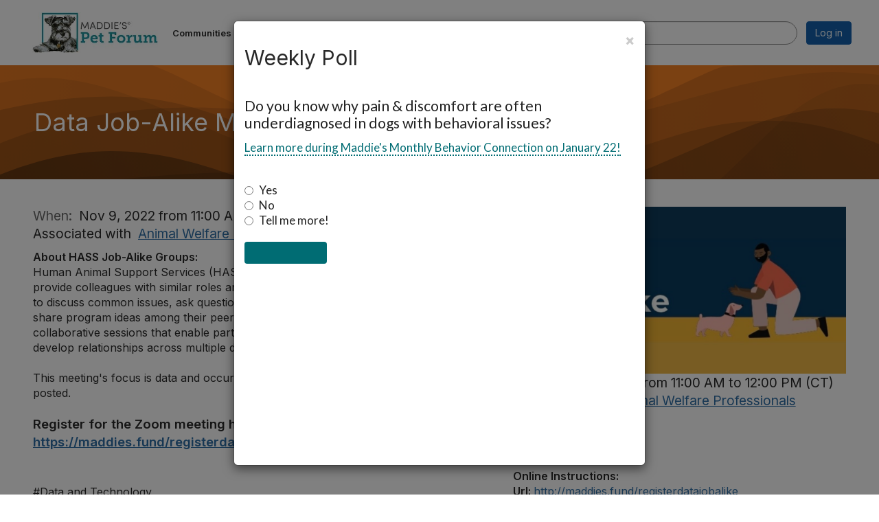

--- FILE ---
content_type: text/html; charset=utf-8
request_url: https://forum.maddiesfund.org/events/event-description?CalendarEventKey=a1d101a4-9764-4b14-9931-afd09b608f12&CommunityKey=afce7f7a-fd5a-431e-9f2a-aaedc46a03d6&Home=%2Fhigherlogic%2Fccadmin%2Fadmin%2Fevents%2Fmanagecalendarevents.aspx&hlmlt=ED
body_size: 38661
content:


<!DOCTYPE html>
<html lang="en">
<head id="Head1"><meta name="viewport" content="width=device-width, initial-scale=1.0" /><meta http-equiv="X-UA-Compatible" content="IE=edge" /><title>
	Data Job-Alike Meeting - Maddie's Pet Forum
</title><meta name='audience' content='ALL' /><meta name='rating' content='General' /><meta name='distribution' content='Global, Worldwide' /><meta name='copyright' content='Higher Logic, LLC' /><meta name='content-language' content='EN' /><meta name='referrer' content='strict-origin-when-cross-origin' /><link rel="apple-touch-icon" href="https://higherlogicdownload.s3.amazonaws.com/MADDIESFUND/7df36682-f6a0-480e-a143-948cbc9b7140/UploadedImages/Icons___Assets/MPFMobileAppIcon.png" /><link rel='SHORTCUT ICON' href='https://higherlogicdownload.s3.amazonaws.com/MADDIESFUND/7df36682-f6a0-480e-a143-948cbc9b7140/UploadedImages/favicons_mpf.png' type='image/png' /><link type='text/css' rel='stylesheet' href='https://fonts.googleapis.com/css2?family=Inter:wght@300;400;600;800'/><link type="text/css" rel="stylesheet" href="https://d3uf7shreuzboy.cloudfront.net/WebRoot/stable/Ribbit/Ribbit~main.bundle.47bbf7d39590ecc4cc03.hash.css"/><link href='https://d2x5ku95bkycr3.cloudfront.net/HigherLogic/Font-Awesome/7.1.0-pro/css/all.min.css' type='text/css' rel='stylesheet' /><link rel="stylesheet" href="https://cdnjs.cloudflare.com/ajax/libs/prism/1.24.1/themes/prism.min.css" integrity="sha512-tN7Ec6zAFaVSG3TpNAKtk4DOHNpSwKHxxrsiw4GHKESGPs5njn/0sMCUMl2svV4wo4BK/rCP7juYz+zx+l6oeQ==" crossorigin="anonymous" referrerpolicy="no-referrer" /><link href='https://d2x5ku95bkycr3.cloudfront.net/HigherLogic/bootstrap/3.4.1/css/bootstrap.min.css' rel='stylesheet' /><link type='text/css' rel='stylesheet' href='https://d3uf7shreuzboy.cloudfront.net/WebRoot/stable/Desktop/Bundles/Desktop_bundle.min.339fbc5a533c58b3fed8d31bf771f1b7fc5ebc6d.hash.css'/><link href='https://d2x5ku95bkycr3.cloudfront.net/HigherLogic/jquery/jquery-ui-1.13.3.min.css' type='text/css' rel='stylesheet' /><link href='https://d132x6oi8ychic.cloudfront.net/higherlogic/microsite/generatecss/f2fec907-6728-4baf-8641-e46beba1bdb0/f1643094-5a3c-445a-b31f-4c9b89cced76/639039992654800000/34' type='text/css' rel='stylesheet' /><link type='text/css' rel='stylesheet' href='https://fonts.googleapis.com/css?family=Lato:300,400,700,900,300italic,400italic,700italic,900italic' /><link type='text/css' rel='stylesheet' href='https://fonts.googleapis.com/css2?family=Roboto+Condensed:ital,wght@0,300;0,400;0,700;1,300;1,400;1,700&amp;display=swap' /><link type='text/css' rel='stylesheet' href='https://fonts.googleapis.com/css2?family=Roboto+Slab:wght@300;400;500;600;700;800;900&amp;display=swap' /><link rel="stylesheet" type="text/css" href="https://d2x5ku95bkycr3.cloudfront.net/App_Themes/Common/PhoneLogo.css" /><script type='text/javascript' src='https://d2x5ku95bkycr3.cloudfront.net/HigherLogic/JavaScript/promise-fetch-polyfill.js'></script><script type='text/javascript' src='https://d2x5ku95bkycr3.cloudfront.net/HigherLogic/JavaScript/systemjs/3.1.6/system.min.js'></script><script type='systemjs-importmap' src='/HigherLogic/JavaScript/importmapping-cdn.json?639043228057216605'></script><script type='text/javascript' src='https://d2x5ku95bkycr3.cloudfront.net/HigherLogic/jquery/jquery-3.7.1.min.js'></script><script src='https://d2x5ku95bkycr3.cloudfront.net/HigherLogic/jquery/jquery-migrate-3.5.2.min.js'></script><script type='text/javascript' src='https://d2x5ku95bkycr3.cloudfront.net/HigherLogic/jquery/jquery-ui-1.13.3.min.js'></script>
                <script>
                    window.i18nConfig = {
                        initialLanguage: 'en',
                        i18nPaths: {"i18n/js-en.json":"https://d3uf7shreuzboy.cloudfront.net/WebRoot/stable/i18n/js-en.8e6ae1fa.json","i18n/js-es.json":"https://d3uf7shreuzboy.cloudfront.net/WebRoot/stable/i18n/js-es.5d1b99dc.json","i18n/js-fr.json":"https://d3uf7shreuzboy.cloudfront.net/WebRoot/stable/i18n/js-fr.82c96ebd.json","i18n/react-en.json":"https://d3uf7shreuzboy.cloudfront.net/WebRoot/stable/i18n/react-en.e08fef57.json","i18n/react-es.json":"https://d3uf7shreuzboy.cloudfront.net/WebRoot/stable/i18n/react-es.3cde489d.json","i18n/react-fr.json":"https://d3uf7shreuzboy.cloudfront.net/WebRoot/stable/i18n/react-fr.3042e06c.json"}
                    };
                </script><script src='https://d3uf7shreuzboy.cloudfront.net/WebRoot/stable/i18n/index.4feee858.js'></script><script src='https://d2x5ku95bkycr3.cloudfront.net/HigherLogic/bootstrap/3.4.1/js/bootstrap.min.js'></script><script src='https://d3uf7shreuzboy.cloudfront.net/WebRoot/stable/Ribbit/Ribbit~main.bundle.d123a1134e3a0801db9f.hash.js'></script><script type='text/javascript'>var higherlogic_crestApi_origin = 'https://api.connectedcommunity.org'</script><script type='text/javascript' src='/HigherLogic/CORS/easyXDM/easyXDM.Min.js'></script><script src="https://cdnjs.cloudflare.com/ajax/libs/prism/1.24.1/prism.min.js" integrity="sha512-axJX7DJduStuBB8ePC8ryGzacZPr3rdLaIDZitiEgWWk2gsXxEFlm4UW0iNzj2h3wp5mOylgHAzBzM4nRSvTZA==" crossorigin="anonymous" referrerpolicy="no-referrer"></script><script src="https://cdnjs.cloudflare.com/ajax/libs/prism/1.24.1/plugins/autoloader/prism-autoloader.min.js" integrity="sha512-xCfKr8zIONbip3Q1XG/u5x40hoJ0/DtP1bxyMEi0GWzUFoUffE+Dfw1Br8j55RRt9qG7bGKsh+4tSb1CvFHPSA==" crossorigin="anonymous" referrerpolicy="no-referrer"></script><script type='text/javascript' src='https://d3uf7shreuzboy.cloudfront.net/WebRoot/stable/Desktop/Bundles/Desktop_bundle.min.e5bfc8151331c30e036d8a88d12ea5363c3e2a03.hash.js'></script><meta property="og:title" content="Data Job-Alike Meeting" /><meta property="og:description" content="  About HASS Job-Alike Groups:  
 Human Animal Support Services (HASS) facilitates Job-Alike Groups " /><meta property="og:url" content="https://forum.maddiesfund.org/events/event-description?CalendarEventKey=a1d101a4-9764-4b14-9931-afd09b608f12&amp;CommunityKey=afce7f7a-fd5a-431e-9f2a-aaedc46a03d6&amp;Home=%2fevents%2fevent-description" /><meta property="og:image" content="https://higherlogicdownload.s3.amazonaws.com/MADDIESFUND/UploadedImages/XttWSxX1STiln1izMWy0_39048f2e-9b3e-43a1-a49f-81caadb6ad9a.jpeg" /><meta property="og:type" content="article" /><meta property="og:site_name" content="Maddie&#39;s Pet Forum" /><meta property="fb:app_id" content="856864657660833" /><script>window.CDN_PATH = 'https://d3uf7shreuzboy.cloudfront.net'</script><script>var filestackUrl = 'https://static.filestackapi.com/filestack-js/3.28.0/filestack.min.js'; var filestackUrlIE11 = 'https://d2x5ku95bkycr3.cloudfront.net/HigherLogic/JavaScript/filestack.ie11.min.js';</script><!-- Google Tag Manager --><script>(function(w,d,s,l,i){w[l]=w[l]||[];w[l].push({'gtm.start': new Date().getTime(),event:'gtm.js'});var f=d.getElementsByTagName(s)[0],j=d.createElement(s),dl=l!='dataLayer'?'&l='+l:'';j.async=true;j.src='//www.googletagmanager.com/gtm.js?id='+i+dl;f.parentNode.insertBefore(j,f);})(window,document,'script','dataLayer','GTM-MD6WDS2');</script><!-- End Google Tag Manager --></head>
<body class="bodyBackground ribbit emeventdescription interior  ">
	<!-- Google Tag Manager (noscript) --><noscript><iframe src="//www.googletagmanager.com/ns.html?id=GTM-MD6WDS2" height="0" width="0" style="display:none;visibility:hidden"></iframe></noscript><!-- End Google Tag Manager (noscript) -->
	
    
    

	
	

	<div id="MembershipWebsiteAlertContainer" class="row">
	
		<span id="MembershipExpirationReminder_92ca37cdf4df44739051a8c18e671436"></span>

<script>
    (function () {
        var renderBBL = function () {
            window.renderReactDynamic(['WebsiteAlert', 'MembershipExpirationReminder_92ca37cdf4df44739051a8c18e671436', {
                alertClass: '',
                linkText: '',
                linkUrl: '',
                text: '',
                isInAuxMenu: 'True',
                showLink: false,
                visible: false
            }]);
        };

        if (window.renderReactDynamic) {
            renderBBL();
        } else {
            window.addEventListener('DOMContentLoaded', renderBBL);
        }
    })()
</script>

    
</div>

	<div id="MPOuterMost" class="container  full ">
		<form method="post" action="./event-description?CalendarEventKey=a1d101a4-9764-4b14-9931-afd09b608f12&amp;CommunityKey=afce7f7a-fd5a-431e-9f2a-aaedc46a03d6&amp;Home=%2fhigherlogic%2fccadmin%2fadmin%2fevents%2fmanagecalendarevents.aspx&amp;hlmlt=ED" onsubmit="javascript:return WebForm_OnSubmit();" id="MasterPageForm" class="form">
<div class="aspNetHidden">
<input type="hidden" name="ScriptManager1_TSM" id="ScriptManager1_TSM" value="" />
<input type="hidden" name="StyleSheetManager1_TSSM" id="StyleSheetManager1_TSSM" value="" />
<input type="hidden" name="__EVENTTARGET" id="__EVENTTARGET" value="" />
<input type="hidden" name="__EVENTARGUMENT" id="__EVENTARGUMENT" value="" />
<input type="hidden" name="__VIEWSTATE" id="__VIEWSTATE" value="CfDJ8JEeYMBcyppAjyU+qyW/thQMh1iGqW+yd9X1fYHcwN+4+XynDoLZ8y+cuwYpFisaPCMwu5k//lO+M2NcOvU5a+ii8HMcsyj2C8YGojBbQDoI6PpuiJN+xBQgnYVLuQM68uBRAVbkLoyLTT+gL57PFMzHHqVr6FMcr3UkYKFIuoejDVhHmV/F1w3JLW9Xp1jEKmKnOcAhwPE4oROUapkvYkA+aho6nbvkO5EoqSzFR4N1NWQopbS0PWAw/eYL6oGNkO9fe/ueJ/qUQr07DAid1Fyhiwkf+IaI5GIebFB1PpM6Qk+/XRMgNxEloOtk7XrhlIfSJ2ECrC30pINGy/0hUDCX9XPNf15/QDe++e6PmJ73t49mtbCRLbTl22q0pdRL1NDkGdksPdzCZS3kysk5JhY8nMauIo6xApZ3159++H83uNhtUnCCG/iTpg8ua+dT9fK3jnS2iDi0gGdURwpSYDAkOx76fMznwaVPSzLOIPi8CsP+e3dis6AnKjEmAOXLfwSE/NNltl83gn9LxTZLoaFhcYBO6tb4upSbozaje+0ZjY6rP7fC4WpLTlzidBt5+z3Lm/XGFsP29gDOUPQF7B8aE+VkshtUL3UILG6wEww64XCFkgCTqWOF+zwxMIK5jIK5lLdpNKYNRfOM+z6V+yNBFBb6+FBV9dkvRP1S5EQ6nKzykzsSoYdvuyPVxCQ01WcuPSUT9yH0LhXRqISOhmdGEQvdfFftfUPbg/dIE9xqLPgy+IwJm84oMmQ2/LzdmwEwRQmasR/bNKErREj7boRzRQJmHcJnebj8sZU/Fkq0o7DLI+dJb0Th0qm3nAy/GUmLLZwiyhBbNt/15fmr/2YrA/eQu6xNrYz3zNlwmrmn7tvr2m6xAHmiIVrNeWRlf3/JT6f5SOxwTux88PHkrhrVx2G1fOVf0XnXe2thQazMtXN6/YPUVe0Ua6OdrW+pTMIvA0HdQQDEYzIl8lsEltS8WF55qdfxAcsd9FqBcS7YDVrKPAyGGYcyGt8+I4iG5RxneC+luc75hZ0TA11NZEgOiRmGUlt36E89k5qeHXhz545XozFfOKhfFY6iUWQUBhep4iOBakiti3DToAFgx92f7uf4drTsd/BosJXFMBSTCsChx4hO3LX35zDWP7hdxt9Uxkw7eKMkElKFxa8vVBoIqky6Y9Se7YnOjgIjSBpe1ccBE7gR7Vr3DEConBtRX7Ld9zfDuyOKXkLjswKSUtW8ta6yPBKGkjBN/tvPmVtnxeRHcRIdFvMiyhP5rDQCsotcstmlZR7fxk0F1UIXyQq3fLz0HwDaa6ZFsJOdVGc2+jsrYk/bdi7uxMh3rosy5mYPRcpHOMBVpXN7HDeQf6KsnNLtv8qiD1FZl4r8ML4Am4DxUdBeg91OAaX2jdspGtojT2gacKgI03OhyO+/MPaN0E1FzN0fXZaTwPTUHACPBWF8N02350ncIJXUF3gI+2GYUhylLYYozRum9M19eLcSsuX1NV6ioxqREcz3WnWTOavYoP/FGcplZfHD49Ln+K+4YGVGqBZrjVcPCP24NhJND5KOHPEAQasHxV18JD337oxGipENiX+DVlyni00jN+hBKXWLzLARR8jXGghuJKD92uukSh0GBtYCFibsix3qR4pQ8QApzkpnC5B3043JMOpeT8sdPa4ZTWK5eJTnH2mG+8VaG0Fvf9oFMLvZTrOf/b32LQU0o8yY4wwTTU1JrvFkjswPNRoZk0fN14HxpMWa4lkvrGM5coV7dJHfGDh5VS5e5aV2zftA0xy6uxU5JAbBpo5WnvPhDanuY5WwGzJHf4rlK2I2T/4h0SoERVwUYHRewVVbYLML4FkavDaIlX70ms3ILk7hCQwiwGp9jn6GeBONCQ594v9wET/L7hpG7BYg/7cDdPs4oVBaKiVPdve1mUmOHy6CV6Z8P2QvF/wwZS5iZmIYiTsXfiHNli9Vp2rrnDt4+TdAzh58fM5mGopPCHn9hKJPzzdXJU1Yd4secl8S0/u4ZT8zqP2qHuJzbNICLzANHmkQ0co4EyLH7aMGdHKNPxLubhgHtnYYL55IrrBiQ2Q9VPtdPSRhdHsSOAxe5jN2Zb6T7yDIt3ydw2qThSAIu67nhd8VrXbDOTCiwJh/lm9ZixuaXCtgUHQu3waf99y0ZsyLzOKO3szfdFZB4pCxs+NNGrNKKYvqRdgFuHYrZ3EzSvwjjFmBGJKTCRKEtod5YK3QVQCY3oLEUbnIoD47MK8/HSGJ3Ggxgf1l7nRuHk+r/QAgQhClXM50OUnIZVzWwL4Nm35ninnP/L/uBcu/e/H/Mz2OTrr5eac1V8+qOQdUNWFBytRXoSItcMXWvAIiq1EP23FM/e7Ch1C9727ky9q4PFxFW8cO2iLgs/QPCSetxhOKDBt0r2Unt/[base64]/lKiEjl8gFDH777BDxvYTULvT/bD97UdEH8qYEPGGThDQoaw6xRsBnSZPamJ1KSYa8I+ahpeLOHXzIXV5p+pVxfXqpBk6z5dILoW9Epk8xy92DNY8vo2S4lKIROVRFLFlMbcxmY3LFLfVTnKN7DooawdibfOUMFCELWd4F0+rQMp8ZSyKStbOb/KOTirDZVTRqwuBQudr1LCxv8uld5NX892ABPs1W8WwM9QY3/mImS+WZ4Uox2gCK4FhmVhWmD92JRUbvGMHigfq8XaNTD7BjZn/mXAIQ0sWPzQWQ3i4CvYxL4tyKtiA8kHDO2Zhg7NI+Z/bY4hFyGOMooh/2uCabz9UtUeiH/WpxsOYwahLWe/pAJmcjVaDhwYlzdaH0w575LTs2IssmeKIIq5DGXstsyzZhvOw+bAy5b7teSQBD7JaCnNB9bvl4QKWRQke3lAXWgwW0sXiu1nOhxOG15KFXYr+JfMyzsioJw8O/2YLCQHKNagPP+Ai9bFMBh290mr6hDImuen0fOYyS5q9G+y3X8S2XqCDEvAfwA253LjOtURnwiJjPF/G3DJCnxPBvcLkOIijkJYPBnbVQHJV/CNf1cgqxA0QFBhf7BqCR2obWvJghvYCBHOHWEC78JLAxoBp24K9+6rqFeIDlExM7qhIpdY8txDEGsKYLiVsb6/F7YnxKPJNQ1vH9LAcDjyJQhu3k6wWpa/qdvYZYzA+QzrZW2+tmS2MXETQq1o98e380yP2Yl/VoRsmkO2WC+rjA5FGyBqr6eci7ooABRM3v/p5dK/QhcKNvcP29SSJ9utrvWNJDiKm6x3L7dHa1VyFg12sFIM/ZAA+sYcyC/flOngKhawIU5Cecth28KreT/B/[base64]/Gi++B4XzRupw2Zuot7jYJCu0Iussf40to5BXDCF6l+RCzP1UJxWxd7QKYDUIQzWZCEEsig1sxX0fgaxkdOu9H4iBQGNl4EDzoiVfGWOI+mnqFvUjkJjR33fY1Ra13Y4XFTpZ/0W26dcvtncGGuvXopSVTlw6jonjXQ+1LSs6x8/r/D52ePjTQXHDtEvlBTYyCuibkoiIkk3LGlzGRNI/ggMoMAQcGDgacajkZ/Z7tP9X35GDDh3UnB//1/q3ASE8s5qJvUc1YBWsdMc1dZZNeRqVshLZs1BhUju1JQhXGokTGJET6CTAWP/At0fWqcBFF/mp9zNwd2oA/3Y2NrfBeenHQmcntM9oce5WL9WmdgH/3bUZU3FxDejul8/++jehLPhOmgBFp7SFedozfdAEmabzgB9RqrVkLEccegflCY1j6h+Evy2PUfm/f01Ti9bDYQwbBpHPFm9Ea600VIt3WrYxjpWacRqyKYiCd8LP9IvO+rIKYRlqVHzRnBMgHGtYCuchIGfWYvrBw9sgd2qkbDUvjQOJZKWFUY34eDFGN00I0/wJ/HyLE/Qe0vfK/yMV6/UZBklTGe1c28whH2oVcT0ZkJBPujGr8v3MV6LWJCD65Wyv0VrgQAVhAKKTrr047fun6V6ywMui3lbmbCwZPss10a5P7TD1dYtMAkUhYFUt4qHTGc0XaMwLIYRT6YRW7KlOJnCf+KT4k5q3QGit3sAkOC2M7n3i3Wo1fvk0ynj6wSPAQJX/1cGzA1GuDfdIiyN82XSPSE+KkrS77LO0j4UAZrM0i1k82K/IucRk2PeQ+hx/Hz7oQL9B4lTKJRya4GxozKqS5zfnFx/IJlH4SWlZTnDGL3Bkkqvdgnnn9TA5hZ7tzVUY1cHNwz5uvnQjUVD/T8VM7VSxAPFk4lhQ0PHunLWzXu5oGc9GOohY/ykoTragt3uTFCub/ID/9HN/W+gDofntFMgPGBPtfUtWiAR3zPOmOLuLSG+eOjYuXNPg8A2rcTQWWL8PJmMB5DGI7vhAqFeJA3otUpv7Q2n8KNfmFm+N+FoL15N7y88sJnPmRhmlXwm4x3swt9pUa7nO4UFt3Y9zbBGYx14ziore4Fx+5GVLeoLnMupNfgf/4Rirh0YwQ0NSD/LIkmSHb869JD2cUIKpwnYVIq4E6o5R24WzQmePz8MM/jaeLfiNI4K9/xCf/ZakmeEnvTG67KolC8saLKSlv3Kl9VWba6qjKA+MM5vpyGMpSHxu+W6C+G/QD9NRPmTUNH0iQ+05u0EPLKvXxPHxpRZ5eJB529ECibeIm9yjMLoPbIuxl6vhFXN5I9g2PDNs8HYCczAuFddcsNQ815cnWRvzlPAZTP8q1X0KK+FmMkb2GTznaq6Vp/YuJjOZTgDg0UZ/t8uehyMLjLELOpAYZRl9PXK8LpgJvxOLEzHXdvKtFPR28jPc/+N8kKGnxTxCiSqh9CurU/GEduKeOl9Qtd3LnK5tSxBe+c4zeKuewoTXxKSH/+iNdcXG113IrzDyRryIE9J15wx+OUETedGdhPXmvlsyWuZrqL+Aw+uxWv2setXRkODOi/[base64]/+vN6hTGg+6BuTxRahnb7MEa0+ZyftZ2WT158AMfFOC5zCG/cZfmAlN7C0ZJb58OKfg1tCnMhTSXfjuJLRaysat4s8tugIZ+dh7fEZv6bTyX618L3hOXSCy5lF77H042IqNwaZPp+UJcdfQQy95sHUU5DSA8GXi3Gu9ZFiZPtt0+/TdWGvWnlrUBNc/yIQnYZYUOSznq9FS2HBtFw24fizR6DMZjSVvQQO0pp3r12kFKK1XzFoL/2XOkvmgN8E/4WZn8yK21iz+Psqc7pVHHbxry0qZpDYRlWi1/HCuQjNKEFeXcjtz0DmW5yH4UJ56W1k8PLVen5eIq8YL9GopCOb4xFTAP8DO7PuRmxkQQv3UppWpFK76NcFF3V9wkhwbX9ZekNAqsnCLyNSd/KYcCkr7dEjhx/naphfsqmTsl7V205eZTAi4o2G0K4qE+d/g3eBUl1vGRRa26nFndrq8/hjLmuBwngD9H2pDfr2GY2S4t5t2/6023sEXtqeBNyImNbD7lXiPByvrtJSBaKHNNPr1SxchylM0xMl/hjcJcMWFynDgvDYOtsMNYc+6ABAqaC0yO9FuyjWsxMzi0/0/M4RZbLpV3gtrRYg+qbb/8l3UJV4L7rdVb3U2WQWAY0KGs1yIe752k15dgMK2ILve9+liVxLchmCQVp5bzF4gef1KrkYEpiwW+gM7dtSYcwLL4rOlfaMIDBiHwyXec+Z6rGFQzFxq/K2MsvOXScMphPO5F4WUveoQrsMrsNedaSM+aq7s+bvjlp+RxqcOMsZsfq8HcEsQx10pjcyGnBkQbuiye12lEnW4ux/mLBY3jeDKZ1SDrCDS5YV0TvtP2WJ7UovWHuzv6OUgtNvIoL/pFrgzR+R1OmZo4QWflqrY5CESzOSy+FL3p9dQMbc7rdfl9vH4YXtGI9wuNpk/VOSwX1HRY8YlKsSVdQUq58vObANA5bgZxWsusEPLSbdFfkYAfVkJ/EG4hue6QQs2PzViuAjLvHv/zA21esmj2v5z/w/3ounsm01Wx5fj1EP+1lLjUjtBAlqY1X0R52IY84s149CC58RVqO0aCQ/fQ0YGLLoWn/v1dEcXmITCvAmUwRkjjCtT4xD/QIt7nry/lnq0KT+7/enI2QBPM/hxcNbypdqq/ybiMksOasjVeQ5d5dFoi/AOLkFPF+aK6f5KlPqLmBtbet+emLYQSfjDLph/AyypOrg9hYEMo9wtLdquZrhz1KCAxGdC950FXIPNu6DvR6EzHypkHyTt/rFPXZx8B5s4V/vTUG5O89dCjfVkxG9xdcK8RFhqCYQPxL7u524VjjNPR/cZMGfhCTGK+ryXrQGyZvaLenYb1WNtLWpQjqPdRtrF+qD35KU6D6woH2Ba3wEBshRjBlRQmBMPgaZxV4h/GZRnq6hC9lElqkLSVej+MkOH0UFhuRVtVXC/G9tdBDXpy8cZr1DdjXrPaYL2zPnAIKUvGy9YJLZd6J3bWDinFpc2X2a/8Cnkv1OWi+x9fpcC1VgFAwx/adtOKJK8a9EA6Z/p19s1v+I0UdQorztyUs1nAUZKsaikL4nkGT3R7BDo6aD/oi83WsHXYH2q6BUL/1MlwuxteTVqvVogVkfRVTU1QJ4JrctgZPXUAKnC8uyxhVB7myawPAgw+Fj/19ZK22bo3vWlAaqkdgOvcYokZYObgMdr9yXkIe7AeEqxHEI/7Fyv/0C/igAJVxaodVkXGNj7f/n99AquVpqISxTYVvDU3hV+J0dHfZNekll2zEsZ8JJBm07ueB1FkH7nzoN2xzDRa8m6vzk61ri+uohwj6IDsCMDZnE5P53g6dIBb9lcAmZUaXRLAw9UICrEy/XQ3mINNYbpLj0HtYWuqg82GaOhiedVmWlzuusbnKgSEveztKsjpN7Obgs0H3kowjHVwN8sp+CNLE0fJRBdR7nplaWijN9g7xi/QOLtYoDAWjNIZ8Djv5ZdMWtzAvx/DwS3FjiPfdDyF71SKoHACZ3170RX1NyDCFP0xzZtQG1r638drdnfB+PTETG+XW2bJ4spHsSiI4rAOHKYB3JZqIBh6XWk6JnBfmZ43bfcaNWfMGlrx8ScHq9/QtX0uxlN5yUrMXO3//+K3kz0uoybgcOBEoSseAfcvrvEuuFc0M3SCPG4Z3R/[base64]/VvVXBF+L/1jrXN+zw/G6OsEsRCZmfBkYfDTCXKYFvcBjy8KtM8lZnTvdmkJENI0/z0TCQzFvT84VCsrIDuwWa5rQf2wCTncMOZQsSmpiNCUJDHcpoCe3jK0vgMMcyFcHma5V/nrD64pbrTEJOHH/zQWLsmPvs6BU7kGQ6rmK9C8KVe4UO5NtVTnHxNL1hH8KhzxQu/hJwA5NSQ4iSrr2128s7i/PCHlSBco81OssudF1ouaUlqCS7XVPhfUZafuEYFdWEa9BaZ/[base64]/aDs0Juzs8bnMMSne4GqMjfwa1RWlXtBgwABTYUvbwXUj3NMxOrE+BEvbIewVDjySYmJqtBCljRyWWK+16N9klt0TVdpivwV+W36/sFm9AOqJCmWZnm0Y0xAr62j7iA02SttW6DTl+Cyuo4rq4VlS4eXqHxjSOF/f9kBceBPqD3HBCDwhP/bMHV35I4ixl9VHx0lZgYw0ukRU98BwF9xSWSLloQhork4XW8oDSsn5GZEKZzAzRNODTzV56OSCrs42tCM4St48PHGcYHXeGf89mBOdw6a7iIK+7NY7ebweXDe+L9lUNaZxO+ASUIy8uqBBM5vYXcXxMelo1f5AWADoJU5i/C9ppauGR26gf+vIRlOA4xKVAXXwbm74CDzQ6HiUG2ufL0CYgkSlytrzdi0DTF7bUC89GYjecIR0OD3itwhIufTE2U5on8HsI85H/TwFuVN1UCarjjJAMjOXbPZN7EDiz/yQY8Htz9BoAlkUhW5chKoxPbBfvae81cUr4SKeVoHZWCP0DSQ2As6eZSWieUjd7zIickOlIGdAeQ7o7erXzxLBJHRAHW7G1qYN5yIvEZuLkG8Ukf0syRvI7qN7HIdZnYMC39vVaZjD+GvXrmqZFu2xgobAZoAuLzxqQSgPb+LIw8KLX/FIWO6v0SMu+feg8qRFhQ1MWFhfbxvW7t7akbkhbSnnRaftAezy5pLVig7u5tc0W6DKeYoIxYqGMkZXHaxnIXu9wPRGURnJN1VHehGWQhE2aJ3OMu0oZ1PtqLeNSG2TYvE9g7NMPb0x+xsmPuTpgjiVnDanBrPe17E9euGA4IkduyKaE7h0xegOq72pAuq7ZyMaQY/I6tRg/mtmdnSvVsMpBMYbilt/1CKcCWifMmTEU5PuS5JJ78VggQ40ePYTiXGA/1ZOZRtA7HJY5DQC17s7o1keF2ER7Eg/nlkiu/saNx7YgApJpEmt1bPGgGdPYv+mzdHgm7dWXDzM3eIN8GVWIvmofCZ7uGkzhh9DMZHC1ISyvwBh2ffZ+MIpNJ1O0gnoiXhcsoVNKlqOhVeTYA/acAbSHAdNCOJMTSWgUZQlDmwsgooyuJPYUVbRQ5Mv/3g3s8D34TLzKI+yfefWVkSRwzThq3UDTbMGytzAsTz4FIDgoIyJ8ZM/+mU63C76wXmNZWo3xjO0oqbZGUTKmvpP8Q5P/fm+tHrNdlZtX9X2N59l4CiA/PXkjU/F2G1ERtZ7n8mqlQ9MB+usBJU0DG08d+zfT+pVwZ9wNqQky2JaGLPScOut4tGMkzSwckyXpFVns2JbVeqH2CabvKUasOboLo2kbUpB8zEU1RmmZdWoAegKLoXKqCMsT6BGPPJRPh2c4lspCSCQ/5ov99UZfoUXvbdf9VHh39E4e4UlFWxjgknakSlX+xRQriTA0Hu4lnzVpUmaPpdSbiHmr5tSBXzE5vK0uh/x001gQiwE4HhR60ogsqsdkDN8Xe/DnGE3QaL2kyo3g69GHM6Cj1Qir5U2VbiBjzfVJjy+LzWLubq76knhpcEHzv5QTA3vRo+F7EkvxR+URotrFsVsIxEoG6lxu5tWYI7o+kIRV2zhjmdt7QVLchyrEHg7JHaH/bqysmHvhFRbuRDUwLTdyPr2SDuloSdYsz9x4fpbXm3PhvVxUoA8J9bJ6jBLDuD2CQEv6fSNvqdjDbgMDhRjNSOwkdeIH3fsezRF95VgjwFVgqcc5tvJr81dzBbb9NMhuI3/g2qL/ptwtCIFeSebWuUzxbg3kO5krT68SA9CZaznMcaaiYIoBl6jm92PpT/Szk52vLlZjIFySdbm/LP8AoT02Nmvrb3H3s76IY9u1zU37AlL1fyXzIu6p1NHotISaERyAGzSuT/wRQFa7VbNxOdDy7yTBbtPz1OEV9LpIlZADS3uuPBj9dEpsIKmDKVIaVuO6W3t8YzHmZUI/4+wHQo/Tv5mowvgMFg1G6OKoBec8xkwHgGUkOH2XDIAjPR1Rfp2FCA9diFY3KITjUi0XjDfNo/F89gHLLwY8kw+xJuusV/7JMeDrDJpySAfPVBJwexVJBaOpciL3Ppmbrk6a1ozcJs4JSfRqDzhg67D1H5lkyG02b/PIS7TwwnKJqoHwguewtFjmp3wNEFKL+UlBHnMx3qhmurifQQMa36qttnQei+p1xL4VHiQVNck8PQgnZzFEFQPbCOfGHc3Rc9HwW0OeQoTOhW6zWWDV/5yb2GlhmVK0qL7nXxhs0DHmyOorquHKgsl8kAqjW/xkHF+yu+V6+xQ6fdp3RVVl3AGe2BGrJRPNh4DhN1xXP7nmd9uNFyHfonsDLMwLgmZoZq0Lug+aNvMnznAGWpjzXjgmxhT7NwfFlce2/yCnEOEHQo4gcQr9WUcfLxdX6XBdUDe4Q6xLlzM8A/fbX3ke6+1f8XDZ+WFbrgeF2HFjC4zbpS3/fNjr89UQi/Eb1hmt1DPBJADNcIix/CPi8cuZRvavfit1vHs4ugIh1HFC/[base64]/xutWu/rF0oBatyheEjYSRik9GuJge9X2ksF/u+y1qaFNqWlxRdkHHFhrzwZFFTs2+y8F+/sbJl2URZl9xBpDgntD/+m2eIes/ZLW4iT+BPFiSar5fEaxP6hOj/xch0zxnpryNM5UqDx8hAjDkVLgSxtoTPIj7zO0neABE7ZCwP0FvLjwZgKoN79k0q9Ws+oh5qO3Z9q+PsvxBj4fy10cSTRd1hVVEpO5QPbEjrzbIliT8ajTbLb9+5zfn2P01Qyo6PxeHIGNwUrPox1Y2oC/cR/EWSHTRqLCQDhJGW17CNtmWJ/xC2EfOtb2AR8ieYb+xiIxlxdYkGscA58JxaRXvVWk0TxTw+Ou/3uCwFyZ7PLiNEIyJ3Wa91qtKVe7Mq1Z/oY7aVZMpIkYeFO06yA7gtxfF7ZxxR+u2le/Ks2uoGvi5/+vAliDtTGaRUelePz9WgC8aeX5/hnyZ6kXe1qpTjaY2WpJ5A6XZ9YMI22mvV30YnSe/QtGGUb3JyhKj3kH5pyW+Aumj1vVFDLCBMFfPHAiFIbjSaLzXlhDoCBKecIcyfFEpZl/yD8hc0/[base64]/Vl87JZuoLFcXTry47fK1K1vZFhww3OIYp2yJ+A+0IC7qZRML9wXYDnqV1KXZ8Ft6Li1jQewuAU+dMoK3WoG9eX/cG9cgc6uNL2USti1phRasacwMiAYyJjA1+59mw3l5AyKQJbigssBqoGDE0VNqqLPYRX+uAMZ2SYTl5YmMIire+3nrzeDQXV4imjrv68ZEvlvQAaQVWEMERW5o278R+sUbTXmYsK50l3XbQwKx6fYQJ7qEHzKfKk/LvUOBBeM/gstYWj6wlYtWCyzkuHyv2SkT/sK3KbhGqmMeHBs786xnoeAg6pbI2DlauSWesaKo8N53L6qEga7hxKnPFzZq12GB2Qpc3A4FcpDmgIjTDYTD95+n0OQC9hiQ/A0jHdVgSU9aLu03snlH3Yd7LoXf0l9P1hmlDTj/oNph2dRT76MOc9WYI3ShDxolYAH2WtorrS2VrvlSt0Qi+HdElO6yJSMhIWsVpxAFgzlOGyYibdjKl49FhUrbLyRj5qjuEFmOeX0af3u/yZXx/7rJRaLmY2u/T0ucqIy/MQ/xXbAkO+dLFJYgIzKx/m91PSHsMPkXpk6RYKb0G/GMFI/fyGzrLYNw96KoYaoxvSYuU4vBC8zT/7vYKPBQEYrE5kCfmAhVLUR47kElGdqcG7NSWjkH/AyBeId2oBEYyLMS+fB97GR3pof6/ELPhL4jglxHhNNmZ6Reab6Xf/k6Qggudir9a5Zsz3NmrTdtXsvzM6+wxkldJl3hwMceJRyJ3M1rvhLdbwdpRQebRb90pRPQOUt8gSLnHK5eHHxPHY16JcWdQ3QtGqO6GDn2t/Cs3oDq8cZoz3otEejW+b0E2vlCnXEO7gCsIvK6dr6NOQlCZkPC0REbLSoRl690XaCW1GSTVJpT4UK3Kpoc9sUYSavPqgk7TeeCEvGGHyNeiqBeM3OwDQZQHCVsL0FaVTooILK+sIFi0AcT6EyzsDmQY/NxxJHwqlCEkYT7ChLE6yBeGthsVYjj5dAkp145cyxxKCpWTBRF+VohyK37X3gKSvfKtST+/G3ZRFRfrN8bNAov4z0NSjGtawxMxeNHGLViEwFIG4fUCevRJobplBulFYP3uFQpsvEm6HqAFNEGtoSU5qmAUDS+J/gbH5t3VunpJFJX5SVVImenkBpnZv8ZBkgvXMAK+yRZaseYEBwUbpigVK/lj74RsYl33yxQeGYYM8/PJaooUibD+2NvSyYC0sdFADKNroXT+wGZ7dLqVIoIcbLvtjU8GLf0cvyHrof1IoFzwEl3bFKltrDYHgyUMvs7GaHVvDO169zQmdBVwXLRubzbuypJsyAUQYzQvoqZlxO85F+vHaZ1nWOvuB1Uf7MC6UjdPwnWcCZIE5NOLo/TE/wXF22IWOfk2VimJcSnKrjOO8xtpanWPfCgC62oq0Dwgkh0OAsc0TP6M3H9E1O/qMXyQKlnzAva2IwUS+5+3UPaEvHkToM5YVyOv81jDGjyiLrndQNOkzHwtoUkw47K3OEgReiXIQ6KJetBgAmJLAzYXY4Xxrxx5geKRmzF2uRSjcWfYwtx/ods3XS8f9bJtq74c4US5ffdTLIsVQaNcwoqxZ5iCFJMRc7UGqYIMMg3vu+CQD70hIjVYY/xhrUR55i7MdpdPaWETrTnqnitBDCJENQH89eZwIx8YZytJT/RMJc/dEgx1FJE4FvEa/RrB5CDdVzUvGhz6JGUA3gMnJWT1mNYqY3tXA2d2DukQHrZADLVrwRX6D3+WueKI4J5hkAboeZgKILuPD9urpR7UH7ZZvsTqIJzjxcqZOofTeK9c9wilWt1q6NaTgpG1yXzhFXLuV71MQmQwujev21pJ6B7QeBh/MN74D9iZeZrHHlDOXuYT4UNUuDsz1BHvsQH9C/msw/PS/[base64]/t6yX8KkY2iJgPbawVoc+cQ6EhQALX8EfnpJ0vjA74eD/1GwRdGzWg4nRgCnvffcA4+zQaw5wjQRBZaYzHeO3pzkWCr80ksrWgBtqULZ+xTu3XJopTdWucuosghWDgc4+Vsu0YMGu9lydaG53smEy+gZsE9ukdm8E6qUAyzrkFeVogcWqscIb1YjmjPqxj/NjoFHcje/bogdbmBsT6Gaj/CaBA8+tb2YTQOuvcukDAOiIu8fY3JOMozk3OayeUCE48gYTE/uDTVFEZFqy+GCLgxU845wDSO0hCa8trNyz9myxv1U/JcIt7tdh1hsqwErEDaTHdYFBHiL51BhX7jP0Sx6hHwMijr63At5LsaadQ2oCeXS/JTz69ONu8naelCcpBAIHQgR6px8JXpmCnAEUfQU5R8F2FW5vQeMUppxZ8Hmmntpif7SbBapgfLVhq++AgM2Qov3ko0BplYYgh1cYRTyHH4UF6zqDDG7vzO66VNm7JqLwt9E6QY05sTKqBIB+OYO2rv+0pjLwvKPKVFBDCGNoq5J270vzir/4pYPJ8GwINt1Wa+kfXSNleRtQboKbE70vfZg+XFZxLiuVBWQV/7XdpWr3bYFu8SyVDGLNP6//qLYCbZV1KmzBdycxs1JxUQuH1KNIgD5juTJujfsXtDBXG6xBXLB0gcT+CuN48soF5BOVr7X1vVBRJh/z5/tiQzb2znwlrOTJ213X7R3OLlUBql4ix22qcUHzzNBuDYqwaEkPxkFxGLt0QiLq+lFvD9m3BVwOD7VqqsfPA8FoTRBKQnBhFNhyXf+hDLmsaLk9EPcPXGI9vkQt7S2DiDfsfmxXWhI6LYRDMCcsVR27vpX5Hq2Oh2CjVXyhVFj990sAV5XQ2hCuPiydBkqQS/1TeCoV1k2t+3r6Q/wP0aqz3XRj/yRWjBpTN860NfrVUoI16GMDrVSFrhZ9yODx0GsQ1h3agj2dLw7strdHHzAhW59vaB1NGHTq9h/O4ggrCtpeRbzzdnjck3K2rQPytrJGHn3oIrqOj8JYYJYrteFrCHQMxg6O6pmJwpQ6cRzvD22NXHoOBPGtLtKO7sztwhfT5wQS0nA3eOSIaHJPAyL/yKGiFS4XDbwry5WUemCSnkaSP1jlBHMFkBukQBP0TeSdEO5xCw/qw7PSuz/T/V5hLDZF5+c7gGYgT0a7zTHWtsgHLAofD53r1QpfCzgkyz4HJ+BqicD9UZWvOWBkyMgzE4b1+NVGAJ9HxnGjhp2ISpBw45QZ2D47gq2yYAaJKUzoPxPHsNn5GjnQ/FU6IpDNd6HAgi23X2WcnoW+WmWpqpTXASl2yBz9yIxdS5BYMySFAFEI/NiMSexVBEyNNiiPZZFpMOrRWltbvrW5VyuKpTcnwvArMbNxXC2BZ+8b9PwG2G5MQNJt33sgwp0PIYGm7WFZq7sq+t1EDoJuXlrEjHsnZWuzZ+C+grntCZrtLdrcYnEq8gkGwO8Px33w5j0iTl77PHKqDw0ofPGz8fzWxpwfRO7z/hMcGlRd8v5kOmU9im6oWgddiykeUs9x2+DFlsdrIJBFU+2dw4pRGqzNTB8ARQYn46aCAtNcCNICfPD0kTzqasgZeuRYDECrtwzbTfUdEqqrFAbxvAlu0EtPrEp2zA3moTJqd9oXekwunDGRpLvfjTRChp9y8StHfr8xTyVcopjGhs8fRcUWDOJUgRWw/GSLOMfYYdJZnFkZxF8Bntn7GqQsIKB5ySmnta8yX4dSZOCE9JfGnjekb6O+6rgk5RmQSU5Hii1sF5miUA8TAicIO4H7J2wpHC7BXWG1scInG3ieTqm3Ty9mptUGN+7Pu1B/r+awO66Ii10F6pmjM4MRP29/GpdtgLos9UHO07UpqVO77gZtzkCZ86GfxSbx/CKDcIzqyIdBIidz8EmCAv8amO4WnuJ5dOOALoXjEgzBpoL22TUbkkP8DUJhvN3V6HR/Imt0kyjV6ckv++ncdf6q2qTnML/[base64]/61ZaXM7YAy05XAYJpDZwGgAEWrQVK6SIaujpeywOHODWofkrsSfLWunZHw5Sqlj7XHhGI9uBm/iLilY6h3x7XYB+KKIBzNeE4PP7iZzK0nB/zfjSGRpByyiuuAiQsvkawtqE61eyXdUKeB5Q5aGkbfaQgYf+mwN/xlr+lTUHW+zHzLxRu7gmmqrtUHy4bpF0oWAj/Nk6Uxn/XLinGVeAwggfT8tdjmmNZk1xfebkQM44f7juC1LOxEcluHni8FeIQzISMECbh8Ii9yiVTxLsGReE0m7Cc7jPeIG0Pp8FL9wZ6R6k3uztAIGTQxDJcclZc7uoRU94XgaBOVe5WIzDSQGx0khMbpl+NetwCDEGtjtNwexN2LCHHf32lb2+snZUoxrE/xCIDl3boy9onFWb5R8ga4DLta6KkcgDSzCNm71WREQDYERZ/NVujCcTRkclICet8OlwD9XpQ7xHWzIuWkSqTnJ8V/yXBKPDjAleRHB1Rub+H1Ce3GuFGdKQRunJxB0X0QK7ENKcsT1QdaLu+PNrw0stGlkPnhckQVUPy6OLhoaReSiLgzbgrDucRMMMzT2PxLr1/dURFHi7/aG0qt3nKXQZR2nDWuilvkolohHCF5mfQBqF7zsYt3RR98nVnWxIDjaTCfSbjD4kozJahnQIkwOVfqTd4FGiBXuwhTwnymJPDkssDScrsaj0nldAEk0c6gDimVkgzYSSBRq96RfDNG6DUqL9rYLuV+VRHTUiKaqK3Xk72tpvVO0PC3hhv1dgy3n+/4RIJfh9POWeTdnzWnwi7JIiMrEWlLd0V5g57Jwej19lf3wvG3My1IZ9LWFLrrzFt6WZXzlBZqIV5/bhaCsdn/kq9s6eC5Z1KQmJlhBCi2b0kc2pT1GaGgZ95+NsWtQ5KJ110u6ydAtvvQ8lwxbfwO9rwijKM8laoSFop69WDMQI/z5EobJ0SGbbKnEGuDthm0mTmJ50Nzz9l/gSC0VVYLbxpSKUIkbofKHgNQZ2RIal415AaWV2gSPzhE7cDYbmsHh+6B2EUlATOiuaa+ghbCu9tGuiUC805mRqggEEutuX3XZBnum9YutNd207KN2drzILoCGDCxm967+L8g4z6eMwoMDuvNvJEXJoEbrMKMZhKDHUAa8r8Ioy6cH+20wTf0DyG+lUd/AAMc0Etdz2w4Rxqup07W4d38hIePBXS/fIaLij3V/mvJfOe/PrejuqP0lEHG8zPsUg2br3FFhPg9CrPvXpwDXEVAohcIUlyuhqBMQ8dS+z0Wyf2nAML35xr4aHIPel6z9aEdBJ+3cXuU8g4+6kW3YTs5mrjfXusKde4tDG4g0t80W1/jK0tzLNIj+4EjmG6icd/ZFFlzf967HtlBtjtliqbaCnNHQKvYHisXrvSFQ8IgO49BjctHsAuE7vwB+FUh8IepJlT8/gCY1l70myaQBCCKH+Tkiq/7kzLzJxbqR7KUp6i4q3EU0s7aKrQ34/69ud3KU+A0+kHkVNkxntVGTjJYg62g69IUFs4mj5amixC48RlKsXxrxIM7AKr3qODh54ZznsORNV78yyjPDlJD0+v/XjYFlZKnM/th6tDYjLSl/l/yNTktpraeNJRQyTQobM13B2mMrYJIvwHiwlNPCcgcyVucJUS5KEAlPLAkm34zk5OWbxdZbbE4KBUOGE0SYUmgKbpjaNk/zolijGFJ4xqbEERqYQd2jTFAUB6EBY6s8JwFB/9r5LwsrcGQAUnSUUE7GB1mj/nCPiPIU89dUh3fRItryAMje/EShLGnlgK6R+r0V8WtS/BRn7UNZhBx4i1Gv46fBLaL8nO8NhxGplBpx2CC9HByBwRzRok4wmb/plj+/AKx0uywVXeDWURbhIgtGm373RqfizBQ3466jyL5pSt8Qr/vYRENpgdqiA0fCb+t11FTDUe3Xt+XHXlknJTfuWwpiRNcZ0Gpv2F6u6J7Ca/bHnm6xg5e3++jzdq95U+2TPHStnSchvpJCnuwDF4CLyIVhxjACD9cTKvUbMxAEVaG8HCuDoqQzfoE7C53CmK4oW9xXs13MY4NesT3njQnTckXuLtrqO/GBwuWNu+iBcjMgX99yxqCS61AId2LvapbllhYFZ+1ACrHep32iOPdVuhMWXzZy4uUNN+Ps4/vmlS9NwNXoygB3purgerdlyAXI47WVVdmbxEy7GFujA6jmfb6QrnQYrI5mIR8ehEWnAhyb0VJI3J09eccRVpzTYDGu5vejAlYaZldxlb1xU1e1bwrElC9kId7ZKFV+gHzH9Rh/vhmsDSJpJyt2G6UXpfCd4NL6fERI5a0/p/WH2EqeTDQ7AXVG4J2Nb+9ryEpm8Ytu93FXiXKCuJRzX8a5+R24kWvzjWn36D/79C9Wn1z16MvtflzEBlvZ8Ry0/ns4v+WNZBHvKfdevUA2wHjeMBnB+T8CRHbNAP4QUrnK7TBHfjsERGxYKxHQWMyDLj3Xw5JL/bhSDzFq7sBZFnKPYh0eb2X4MzGNuVHJf9G/in8N+Leglrh+/2ZDdgIifY3dxOfm1A13ze9we17vOePscCN6vEQ6SMaS28iaCFpnLV5lWJOoe3r5iqMrjLsmHW8wtsxU5BtDxogxlLfDvDeIAvDKrA8ugeuy/qA+h4olfbPSIjHJXVqwynzzis8/0Q+KtufxFsC4RhvoIyC6c4xOJDjkymVR6qzIz+DP1hXJXN7dxWc67CkpytGsgXq0oBoXDvvWEchDcLVz2iLZg45MrJXQ7FZdOgsZBjUwpcW41jstZB6d52sVreDcqydqddEY3HyfYKvR+0pKlZwtywU3sDwocqTcX/jDQob2d/sh9Tgj+HC6ZxDxd6hcyxwG/JVfEleY58ccOkk1hVsjif8jNsmRpqww/R9/MD+pqEP1ZWEPgaRSgHVihSyyJ3LEcX2Py9u12TlWDYjB82TVUT4X8MMN9rJ3y5207+9ZdMPbkYwZDtIKutoXRKPkyc3uwdak0U9kZ48Zq4C2qyr+BmpASCWg6zhDGkSkeOJCbySU3NqyIjxhI8omPba26+rqS3Amv254U+YgaXoxYO6nlVBPoyN/[base64]/782rge7DrGyGeRPOIufFq2YaRrBTiMY+C0yzYIEhTiOII7P6iRnFeI/8OxiRWiGDNf0dBwK1cSYoLu2w0iXs2QKhvAPcuZlMq4HHvWsxHU442f/zkPhQ7t5Pv9MNQWX+G/8eh8644wwHA8A6lFKHqxV8Vjtk5+m4XVg2iZfg0gVh30jSKIEJy9sgVg+f1g3UxMXfImk1jwcRATZHvdu91Wcu1a9e60BD9FBKxR415ksiZim/Sx9wVDcYLOwdoQKKec8BiG2orB85cMxaYOgvtOsFFuZWIVOzgHXB4mM2StTSmsxaKSEJQbAb/aaLmytnfm+ds+pQwKtoo4ngb8T2ECEjlNU/Y0Wt+1tczj8kIczvUd7Tf7jiABcqYdA4MQ3Or8u8w60GG4vtGPZwkU8Ly+jVjbiS67NPrio4AqBqf6LtIsavea0a3sCWtp3Nm4qatVJmGLvgsgOSLw4/[base64]/[base64]/qKQovJ6RL73ymgfN+QVGkQi8hIRKEHmYSSqQVRsdOeR78wG1RPZeFYmYaRDrY+nPR7T+RjK7WfKpZ2eulGqda8iT+cixjlbzarnqdUgWp8oqslZ9zplxDwGLxp/eZt+P/rmKteBQqb0ol3aTDvn2KKuNiw7Dj9q0WxfR2l53S0eqhNi7qT9tFF8Bg80kw/mC6+5G0nHnQLdyZLoigwAL6AkNxpki/jixmCn733tZAhskJVTwFAiLXhFVCIcUc3l4HEokUHcsHzt0KQAXPmLLh+pU01iQKDPYOFHbvJP2FfiFCgKoSiGUCmhY/qcLqP2Im9Su3U95sp8WTBFjuNpWfnqmElzy6lSNyINX3SS1ECFc7Pv0DL2TMQfVnpB8ob0HJqaM67c2JQK7EM9ZrjEXBK0wAvGoKw6bMhJwYqbzGUQeuI0tdbs9lQUwQwEjIq8ptO9eR9UVY1uB/mzf5f+og3/TlvN55Hw2UBvNqzbS23x1btB4Ys8ZYwo8a9zM/QkZT3N25kTqupXFSJa6iiDTw/fd37IaUUqdemwmyQIb3y+l4afnBePsYtbNQh9oQS99pUscEGY6nyHntD/mA4cq7UVNbx43IutHWexnr3s49sdacbAijxStA+JNvfkUKvkfqgYWmBxf7L8gjI5kMiK8KN2RB0cyUiFg9TDtYBEyyRqTy2PxShijV24JayhODy9/nb0qN72pt5op3QS3ZaWHReytVRJrIHgDywX96XJW98pxwFcWRup4UKJXaEDqOV9JneKy6QVrcyEIUUAJW4/dtiIS45vr8rhaC1L5OEwXkuzHFvxhJ48ifcmcQE+zhuaT+sDiIHFO635XZZJ0rQskqb64Rs6hKU+cdA6zkL9z1gdi070Nn0KAnfMsxDlwlIWJKNO2oOsOi9H3VNfFw9LAuVt2LqBHqcZybUEAViRmqGhhJyh4LtILj8ms1w+jguTN1Ic3DvzXCrscrsEU/cusErfyOJeqL0SiMy+UkLL3vLGXseDBZnEeEuXBFZ4/[base64]/8uq+ck6kXi8Xn2H8R8y9craCeIMZ/[base64]/6EYRH4SIpstUE3VEOVBUQuK5ZsNks3On4I3js0HNmiwUhxiQeO+ZYAlUZgpORmX0fBr8rpjosAm8aDpxAG/ADPlzeP4dhqI10dFdk42j/2yLyqKuOWzWQ7nveLQOQfv8ej21Ycz7mKvUFPjFRrIiPwzL9tUUf4EtCR0+VXB8h0PgGrUIQk6KeCO/JqpakjEP6ZT454fKHsHzIx63HOgxzVxrNec/cLDHDKXtW/Pu0EOXxfTMP8WnlUvq/jHaSe0ClJvNHj6xW2Ld0SLXy7MrE9dmWjSvDZ21CA0r9Mre5b2aHjqOwC4bA94TrXG3dB2Z/jHHR83rkKC8QW7egz2oM0ip3GdCakVR5DuDynUnK4phddibgoUVvpBC8C4cpyMF5QQj+p9Ocw83FWFeNwgkKc09WKQ38B43lAEjnycPqQ6gyARoafehh6GbAe67EUr4194i5+zaEi/lfpnLBhG7jQ0Mr/+hCnMAUkWNx4fs7ocUoTUpx9UQxwON4yIcefNguqZJX6OHDwHsFCKHX+i7DQ4kK/c7CQSpdn88Lcmhk5Opl0GvrX4b9SNJD3GhgEu0ji/U4bKFfURKzPt1r8lKX3R8zAGSfSYNL2xB9lLB9K2z1TS0jZzJJmhjADZwf4/yJD47s46ATz6zr8fw7fS5rVdIQ2y0kLYTy+YaCyFu7vfK0+AqzBHHgvZo1ki0If9pNltZPSZdQ+FtLCCVSPlXZ3omen9Q6SB/BZlAWhGQL/PQZGj0oB4y46GMRWhIVytEyJ6LXBLlBQg9FDa8dhdj1kwrmzhMIjy+tGxnf5da10JuoX+M957Y/uNbgY4K+oN4VNUVC2iGEvEUs7dlFfkXVim7C37q7+dWfIby4WhJDafBVZckEFKCqnW1g6Hjfjch2zszTRAqOlgeifmjdX3YDmzjCxQ1g9+8Flal8KJLNTR9Yw7+xmyLYy/SL/S/9VtjICN2vHjODfx/d6mBvg0abvrszlZeNgqttE7uI/yxKzObeYbActOl9KFe1875PFjYQbd/40dAmI4Pu9EJXxHv36ABxmsosqjw7V8419KJi1P3tu2Og5Yx9HnHRrPeifPqasbG/DRqo+4uGafjYilqr7atgnkzWo4cjLx63p2u4HLTJs9R+c9RXZHWfAGnjIpTb5cXoP/a/e4wF6rNqXEfJYyM4/b0k39FuElhmDSmYah/Vy389X9x11jT29e7fnihV8arsp/1gYQHl5VVGzrQrzUtK5l7ad3zaXA7vpbUOlGD1jKtgLDvStjR+bHZXaS9sZFRuRweBhm7dS5BFmsdqbgGMdxVoJ7wYFAKuT8YofpAyZtVECaNq89XzqYfejy+zlFbRjH7MYS3Spw3XVw/xIlaRWafSW2cDomLN0Ou7GvfJfU76sVTMhYVN+JvooOHLIIyltStxfXRPMgAdyzXEDRitPJWzqodrOTtNO4Oejmb3SnTu4luA7aQmthAQi762BYcNRuQajBKv+5GRZI9yUqxtGRydlHwBy7ITdE4D5BtjmVdzBq5PsDY4F2gAmo5QksLXtoyeSHKFg/fGDzSGCPgxopr3U+h7h9J/g1eq4Vf00He4Dph6tUWYuHZzn/e3akXx0vEEYzoBlXSTry9qqLRYvx2XfQmA7IGX3AHqla4GIemgXToJ9mTiWekt9lC1HPYT1u9r0PXdwq58VlY9PRSOglksjLfC3c3NLBAFyMRyozFHkFJXgznY7t5x3fDtrWOadU4xRTko5xEL7qt9xNldQNMmjB/XJFN+JFGxqxsWtVjRPTkYeZzDUKa2kKXQe0iGJugUN+hKQUB9fmttbNaFeDtZmS2whOf9GfgVJnXcNwPs7Yn1yhLG8iQBtKtWdqzgzXjQng+8Rp9gA3b8MTRDmWhuIOveeG0Lb/CYG1Vz454Gnkz5LS6l1ru+VSrRuGD2TCDlSCsoQUgyMhhQuLx5VstTuhGqwgiDUJtFnNv1e6n5HOlfaGeT3kTK09x+a+rtx8hUOuarBVGnxjovghyTp2gjsWhKGoRTgPLE3Rp0Av30Fq0EPgvgmaalKbTIVNlwVUI4rswJKpYaPDYPrOLIN7vavFdNg0/RiBBgKsQHOVeoV7KDaSR3zsCNXVJUPY7oVhGw4ZckyaCdEXl7eE6lcSnX5Dl5kMZ3ybD7Gf1PMcEwUzGzQyuVtWIEfV5p/lAJF/oQ0BtLZw==" />
</div>

<script type="text/javascript">
//<![CDATA[
var theForm = document.forms['MasterPageForm'];
if (!theForm) {
    theForm = document.MasterPageForm;
}
function __doPostBack(eventTarget, eventArgument) {
    if (!theForm.onsubmit || (theForm.onsubmit() != false)) {
        theForm.__EVENTTARGET.value = eventTarget;
        theForm.__EVENTARGUMENT.value = eventArgument;
        theForm.submit();
    }
}
//]]>
</script>


<script src="https://ajax.aspnetcdn.com/ajax/4.6/1/WebForms.js" type="text/javascript"></script>
<script type="text/javascript">
//<![CDATA[
window.WebForm_PostBackOptions||document.write('<script type="text/javascript" src="/WebResource.axd?d=pynGkmcFUV13He1Qd6_TZBRAmfPljXpAmvH6ymD0FJ-nJODBdw3aywduuCX7fwOOLVcxmFBAWgoWnmkQ32NYnA2&amp;t=638628063619783110"><\/script>');//]]>
</script>



<script type="text/javascript">
//<![CDATA[
$(document).ready(function () { 
                                            hl_common_util_attach_dropdown_config('ManageDropdownMainCopy_ctl13_OffOwnerProfileInfo_ManageDropDown639043228055063804',false,'text-left');
                                        });//]]>
</script>

<script src="https://ajax.aspnetcdn.com/ajax/4.6/1/MicrosoftAjax.js" type="text/javascript"></script>
<script type="text/javascript">
//<![CDATA[
(window.Sys && Sys._Application && Sys.Observer)||document.write('<script type="text/javascript" src="/ScriptResource.axd?d=uHIkleVeDJf4xS50Krz-yCsiC65Q9xaBx2YBigaoRbtS1gBd8aKofUezDJgqx2VqzgEIfFDmhSy54GRTGOr5d3C_X6iEvBOWiq8p0Kduo8H1no1RIzbd6O77SxCTGA4F65wQWu2BefDxTdERyfxJO3mgL0rEVcT6Z4j6igYLOGs1&t=2a9d95e3"><\/script>');//]]>
</script>

<script src="https://ajax.aspnetcdn.com/ajax/4.6/1/MicrosoftAjaxWebForms.js" type="text/javascript"></script>
<script type="text/javascript">
//<![CDATA[
(window.Sys && Sys.WebForms)||document.write('<script type="text/javascript" src="/ScriptResource.axd?d=Jw6tUGWnA15YEa3ai3FadBgEcIRcWgbO1idjRJWibT8FwNVD3NMThqSbDspdgMrhDQgZQ3sB2i12UR1nVkli_R5C35LoDWWMo0i8vO7ZexxGupvmm7x0dUepeqsML7kNSTp8tsPXRqaYaXSejaLj19y6t6ggahTqV8VH05zoRl81&t=2a9d95e3"><\/script>');function WebForm_OnSubmit() {
null;
return true;
}
//]]>
</script>

<div class="aspNetHidden">

	<input type="hidden" name="__VIEWSTATEGENERATOR" id="__VIEWSTATEGENERATOR" value="738F2F5A" />
	<input type="hidden" name="__PREVIOUSPAGE" id="__PREVIOUSPAGE" value="ybL0Ru19aUB4TZ41Hr39dABHdBtIYAUDZr-spuFymLUJGWX-CUG_FQaCjvQUNp9Sp-YHllRZ08YxJUKaNUJkSDvQ_FoQJYw2PPvAcsEBRzk1" />
	<input type="hidden" name="__EVENTVALIDATION" id="__EVENTVALIDATION" value="CfDJ8JEeYMBcyppAjyU+qyW/thRPCjDUn9zAWF5ufA4LTE3KQL6uYkfzJPOx4KOo1GP0isgoO3ik48BzBATDhWO5NOw6JHd/v23TzuaZP4EJziQeH+tu+gm4DXldJlVS/0NNwQqgJvS2AuMrwXf0CvxpE23QxjJK6Mxg8fzPaLViGCqxAAYEPXq5wZqCK5DwOisotQi/eHDWX7v/APY9llTnEriGyZoYyD3gvQkvuK8wg6QT" />
</div>
            <input name="__HL-RequestVerificationToken" type="hidden" value="CfDJ8JEeYMBcyppAjyU-qyW_thS4biBwIk0GePNHwLybxm-Qc9oKEo2ejzQy01fOcDnjMEUw5uRymBMbFpcx4QbXoWpmJgC2YH_0z0kaNH7CQsMSH5_ktK01PV_HuBQiBV7dupdmdaGhjGgI6qkuzQ0KqEI1" />
			
			
			<div id="GlobalMain">
				<script type="text/javascript">
//<![CDATA[
Sys.WebForms.PageRequestManager._initialize('ctl00$ScriptManager1', 'MasterPageForm', [], [], [], 90, 'ctl00');
//]]>
</script>

				
			</div>


			<!--mp_base--><div id="GlobalMessageContainer">
                                                <div id="GlobalMessageContent" >
                                                    <img ID="GlobalMsg_Img" alt="Global Message Icon" src="" aria-hidden="true" />&nbsp;&nbsp;
                                                    <span id="GlobalMsg_Text"></span><br /><br />
                                                </div>
                                        </div>
			
			
			
			
			
			

			<div id="react-setup" style="height:0">
                
                <script>
                    var formTokenElement = document.getElementsByName('__HL-RequestVerificationToken')[0];
                    var formToken = formTokenElement? formTokenElement.value : '';
                    window.fetchOCApi = function(url, params) {
                        return fetch(url, {
                            method: 'POST',
                            body: JSON.stringify(params),
                            headers: {
                                RequestVerificationFormToken: formToken,
                                'Content-Type': 'application/json'
                            }
                        }).then(function(response) {
                            return response.json();
                        }).then(function(body) {
                            return body.data
                        });
                    }
                </script>
            
                
            <div id="__hl-activity-trace" 
                traceId="4e4b705606f57ee0126451711a8656fb"
                spanId="5c0d61a37827d7bd"
                tenantCode="MADDIESFUND"
                micrositeKey="7df36682-f6a0-480e-a143-948cbc9b7140"
                navigationKey="6ae4e583-5665-4d94-b845-bae60bb7b669"
                navigationName="event-description"
                viewedByContactKey="00000000-0000-0000-0000-000000000000"
                pageOrigin="http://forum.maddiesfund.org"
                pagePath="/events/event-description"
                referrerUrl=""
                userHostAddress="3.149.237.54 "
                userAgent="Mozilla/5.0 (Macintosh; Intel Mac OS X 10_15_7) AppleWebKit/537.36 (KHTML, like Gecko) Chrome/131.0.0.0 Safari/537.36; ClaudeBot/1.0; +claudebot@anthropic.com)"
            ></div>
                <div id="page-react-root"></div>
                
                <script id="hlReactRootLegacyRemote" defer src="https://d3uf7shreuzboy.cloudfront.net/WebRoot/stable/ReactRootLegacy/ReactRootLegacy~hlReactRootLegacyRemote.bundle.209c74ed29da9734e811.hash.js"></script> 
                <script>window.reactroot_webpackPublicPath = 'https://d3uf7shreuzboy.cloudfront.net/WebRoot/stable/ReactRoot/'</script>
                <script defer src="https://d3uf7shreuzboy.cloudfront.net/WebRoot/stable/ReactRoot/ReactRoot~runtime~main.bundle.b8629565bda039dae665.hash.js"></script> 
                <script defer src="https://d3uf7shreuzboy.cloudfront.net/WebRoot/stable/ReactRoot/ReactRoot~vendor-_yarn_cache_call-bound-npm-1_0_4-359cfa32c7-ef2b96e126_zip_node_modules_call-bound_ind-cbc994.bundle.502873eb0f3c7507002d.hash.js"></script><script defer src="https://d3uf7shreuzboy.cloudfront.net/WebRoot/stable/ReactRoot/ReactRoot~vendor-_yarn_cache_has-symbols-npm-1_1_0-9aa7dc2ac1-959385c986_zip_node_modules_has-symbols_i-ae9624.bundle.dce85698609e89b84bdd.hash.js"></script><script defer src="https://d3uf7shreuzboy.cloudfront.net/WebRoot/stable/ReactRoot/ReactRoot~vendor-_yarn_cache_lodash-npm-4_17_21-6382451519-c08619c038_zip_node_modules_lodash_lodash_js.bundle.d87ed7d7be47aac46cc1.hash.js"></script><script defer src="https://d3uf7shreuzboy.cloudfront.net/WebRoot/stable/ReactRoot/ReactRoot~vendor-_yarn_cache_side-channel-npm-1_1_0-4993930974-7d53b9db29_zip_node_modules_side-channel-16c2cb.bundle.a70384c396b7899f63a3.hash.js"></script><script defer src="https://d3uf7shreuzboy.cloudfront.net/WebRoot/stable/ReactRoot/ReactRoot~vendor-_yarn_cache_superagent-npm-10_2_3-792c09e71d-377bf938e6_zip_node_modules_superagent_li-adddc3.bundle.7a4f5e7266f528f8b0e4.hash.js"></script><script defer src="https://d3uf7shreuzboy.cloudfront.net/WebRoot/stable/ReactRoot/ReactRoot~main.bundle.3484d7cb3f90d5a4ed28.hash.js"></script>  
                <script>
                    window.hl_tinyMceIncludePaths =  {
                        cssIncludes: 'https://d2x5ku95bkycr3.cloudfront.net/HigherLogic/Font-Awesome/7.1.0-pro/css/all.min.css|https://cdnjs.cloudflare.com/ajax/libs/prism/1.24.1/themes/prism.min.css|https://d2x5ku95bkycr3.cloudfront.net/HigherLogic/bootstrap/3.4.1/css/bootstrap.min.css|https://d3uf7shreuzboy.cloudfront.net/WebRoot/stable/Desktop/Bundles/Desktop_bundle.min.339fbc5a533c58b3fed8d31bf771f1b7fc5ebc6d.hash.css|https://d2x5ku95bkycr3.cloudfront.net/HigherLogic/jquery/jquery-ui-1.13.3.min.css|https://d132x6oi8ychic.cloudfront.net/higherlogic/microsite/generatecss/f2fec907-6728-4baf-8641-e46beba1bdb0/f1643094-5a3c-445a-b31f-4c9b89cced76/639039992654800000/34|https://fonts.googleapis.com/css?family=Lato:300,400,700,900,300italic,400italic,700italic,900italic|https://fonts.googleapis.com/css2?family=Roboto+Condensed:ital,wght@0,300;0,400;0,700;1,300;1,400;1,700&amp;display=swap|https://fonts.googleapis.com/css2?family=Roboto+Slab:wght@300;400;500;600;700;800;900&amp;display=swap',
                        tinymcejs: 'https://d3uf7shreuzboy.cloudfront.net/WebRoot/stable/Desktop/JS/Common/hl_common_ui_tinymce.e4aa3325caf9c8939961e65c7174bc53338bb99d.hash.js',
                        hashmentionjs: 'https://d3uf7shreuzboy.cloudfront.net/WebRoot/stable/Desktop/JS/Common/hl_common_ui_tinymce_hashmention.94b265db0d98038d20e17308f50c5d23682bf370.hash.js',
                        mentionjs: 'https://d3uf7shreuzboy.cloudfront.net/WebRoot/stable/Desktop/JS/Common/hl_common_ui_tinymce_mention.fe4d7e4081d036a72856a147cff5bcc56509f870.hash.js',
                        hashtagjs: 'https://d3uf7shreuzboy.cloudfront.net/WebRoot/stable/Desktop/JS/Common/hl_common_ui_tinymce_hashtag.e187034d8b356ae2a8bb08cfa5f284b614fd0c07.hash.js'
                    };
                </script>
                <script>
                    window.addEventListener('DOMContentLoaded', function (){
                        window.renderReactRoot(
                            [], 
                            'page-react-root', 
                            {"tenant":{"name":"Maddie's Pet Forum","logoPath":"https://higherlogicdownload.s3.amazonaws.com/MADDIESFUND/LogoImages/a7c0932c-8a8c-4838-8591-e47696b5bdb8_mpf-logos_primary_108px.jpeg","contactSummary":"<address>6150 Stoneridge Mall Road<br />STE 125<br />Pleasanton CA 94588<br />USA<br />Phone: 925.310.5450<br /></address>"},"communityKey":"afce7f7a-fd5a-431e-9f2a-aaedc46a03d6","micrositeKey":"7df36682-f6a0-480e-a143-948cbc9b7140","canUserEditPage":false,"isUserAuthenticated":false,"isUserSuperAdmin":false,"isUserCommunityAdmin":false,"isUserSiteAdmin":false,"isUserCommunityModerator":false,"currentUserContactKey":"00000000-0000-0000-0000-000000000000","isTopicCommunity":true,"isSelfModerationCommunity":true,"useCommunityWebApi":false,"loginUrl":"/HigherLogic/Security/Login?ReturnUrl=","hasTranslationsProduct":false,"colorPickerDefaults":{"primaryColor":"#009CA7","textOnPrimary":"#FFFFFF","secondaryColor":"#646767","textOnSecondary":"#FFFFFF","linkColor":"#006C73","linkHoverColor":"#D65F00","footerBackgroundColor":"#222222","footerTextColor":"#FFFFFF"}}
                        )
                    });
                </script>
                
                <svg aria-hidden="true" style="height: 0px;">
                    <defs>
                    <linearGradient id="skeleton-svg-gradient" x1="0" x2="1" y1="0" y2="1">
                        <stop offset="0%" stop-color="rgba(239, 239, 239, 0.25)">
                            <animate attributeName="stop-color" values="rgba(239, 239, 239, 0.25); rgba(68, 72, 85, 0.2); rgba(239, 239, 239, 0.25);" dur="3s" repeatCount="indefinite"></animate>
                        </stop>
                        <stop offset="100%" stop-color="rgba(68, 72, 85, 0.2)">
                            <animate attributeName="stop-color" values="rgba(68, 72, 85, 0.2); rgba(239, 239, 239, 0.25); rgba(68, 72, 85, 0.2);" dur="3s" repeatCount="indefinite"></animate>
                        </stop>
                    </linearGradient>
                    </defs>
                </svg>
            
            </div>

			<div id="MPOuterHeader" class="row siteFrame">
				<div class="col-md-12">
					
					<div id="NAV" class="row traditional-nav">
                        <div class="col-md-12">
							
								<div id="navskiplinkholder" class="skiplinkholder"><a id="navskiplink" href="#MPContentArea">Skip main navigation (Press Enter).</a></div>
								<div id="MPButtonBar">
									<nav class="navbar navbar-default">
										<div class="navbar-header">

											<div id="LogoNavPlaceholder">
												<div id="NavLogo_NavLogo" class="row" role="banner">
	<div class="col-md-12">
		<div id="NavLogo_DesktopLogoDiv" class="LogoImg inline">
			<a href='https://forum.maddiesfund.org/home' data-use-scroll="True">
				<img src='https://higherlogicdownload.s3.amazonaws.com/MADDIESFUND/LogoImages/a7c0932c-8a8c-4838-8591-e47696b5bdb8_mpf-logos_primary_108px.jpeg' alt="Maddie's Pet Forum logo. This will take you to the homepage" style=' height:72px;' />
			</a>
		</div>
		<div id="NavLogo_PhoneLogoDiv" class="LogoImg inline">
			<a href='https://forum.maddiesfund.org/home'>
				<img src='https://higherlogicdownload.s3.amazonaws.com/MADDIESFUND/7df36682-f6a0-480e-a143-948cbc9b7140/UploadedImages/Icons___Assets/mpf_mobilelogo_472pxwide.png' alt="Maddie's Pet Forum logo. This will take you to the homepage"  style=''/>
			</a>
		</div>
	</div>
</div>

											</div><div id="RibbitWelcomeMobile" class="inline">
													<div class="Login">
		<a type="button" class="btn btn-primary" href="/HigherLogic/Security/Login?ReturnUrl=https%3a%2f%2fforum.maddiesfund.org%2fevents%2fevent-description%3fCalendarEventKey%3da1d101a4-9764-4b14-9931-afd09b608f12%26CommunityKey%3dafce7f7a-fd5a-431e-9f2a-aaedc46a03d6%26Home%3d%252Fhigherlogic%252Fccadmin%252Fadmin%252Fevents%252Fmanagecalendarevents.aspx%26hlmlt%3dED" qa-id="login-link">Log in</a>
	</div>

											</div>
											<button type="button" class="navbar-toggle" data-toggle="collapse" data-target=".navbar-ex1-collapse, .icon-bar-start">
												<span class="sr-only">Toggle navigation</span>
												<span class="icon-bar-start"></span>
												<span class="icon-bar"></span>
												<span class="icon-bar"></span>
												<span class="icon-bar"></span>
											</button>
										</div>
										<div class="collapse navbar-collapse navbar-ex1-collapse">
											<div class="row">
												<div class="col-md-12 ">
													<ul class="nav navbar-nav">
														<li class='dropdown'><a href='/communities' href='' role='button' class='dropdown-toggle' data-toggle='dropdown' aria-expanded='false' aria-label='Show Communities submenu'><span>Communities</span> <strong class='caret'></strong></a><ul class='dropdown-menu'><li ><a href='/communities/awpcommunity'  >Animal Welfare Professionals</a></li><li ><a href='/communities/allcommunities'  >All Communities</a></li></ul></li><li class='dropdown'><a href='/browse' href='' role='button' class='dropdown-toggle' data-toggle='dropdown' aria-expanded='false' aria-label='Show Resources submenu'><span>Resources</span> <strong class='caret'></strong></a><ul class='dropdown-menu'><li ><a href='/browse/allrecentposts'  >Discussion Posts</a></li><li ><a href='/browse/resourcecenter'  >Resource Library</a></li><li ><a href='/browse/network'  >Member Directory</a></li><li ><a href='/browse/redi'  >REDI Resources</a></li><li ><a href='/browse/animal-welfare-topics'  >Topics</a></li><li ><a href='/browse/transportresources'  >Transport Resources</a></li><li ><a href='/browse/maddies-university913'  target='_blank'>Maddie's Fund Website</a></li><li ><a href='/browse/maddies-university'  target='_blank'>Maddie's University</a></li></ul></li><li class='dropdown'><a href='/events' href='' role='button' class='dropdown-toggle' data-toggle='dropdown' aria-expanded='false' aria-label='Show Events submenu'><span>Events</span> <strong class='caret'></strong></a><ul class='dropdown-menu'><li ><a href='/events/campmaddiekittenedition'  >Camp Maddie: Kitten Edition</a></li><li ><a href='/events/campmaddieshousing'  >Camp Maddie: Pet-Inclusive Housing Edition</a></li><li ><a href='/events/mfcandidconversations'  >Candid Conversations</a></li><li ><a href='/events/mfcommunityconversations'  >Community Conversations (Weekly)</a></li><li ><a href='/events/maddiesfund30thgiveaway'  >Maddie's Fund 30th Anniversary Giveaway</a></li><li ><a href='/events/maddiesfundwebcasts'  >Maddie's Fund Webcasts</a></li><li ><a href='/events/maddiesinsights'  >Maddie's Insights Webcasts</a></li><li ><a href='/events/mmbc'  target='_blank'>Monthly Behavior Connection</a></li><li ><a href='/events/mmfc'  target='_blank'>Monthly Foster Connection</a></li><li ><a href='/events/doorswideopenwebcastseries'  >Doors Wide Open Webcast Series</a></li><li ><a href='/events/pastevents'  >Past Events</a></li><li ><a href='/events/calendar'  >Upcoming Events</a></li></ul></li><li class='dropdown'><a href='/help' href='' role='button' class='dropdown-toggle' data-toggle='dropdown' aria-expanded='false' aria-label='Show Help submenu'><span>Help</span> <strong class='caret'></strong></a><ul class='dropdown-menu'><li ><a href='/help/communityguidelines'  >Community Guidelines</a></li><li ><a href='/help/contactus'  >Contact Us</a></li><li ><a href='/help/faq'  >FAQs</a></li><li ><a href='/help/forumtipstutorials'  >Forum Tips & Tutorials</a></li><li ><a href='/help/gettingstarted'  >Getting Started</a></li></ul></li>
													</ul>
													<div id="searchColumn">
														<div id="MPSearchBlock" role="search">
															
<script type="text/javascript">

	System.import('Common/SearchBox.js').then(function () {

       $('#SearchControl_SearchButton').click(function () {
            $('#SearchControl_hiddenSearchButton').click();
       });

		$('#SearchControl_SearchInputs')
			.hl_ui_common_searchBox({
				controlId: 'SearchControl_SearchInputs',
				inputId: 'SearchControl_SearchTerm',
				buttonId: 'SearchControl_hiddenSearchButton'
		});
	});

</script>

<button id="SearchToggleIcon" type="button" class="btn btn-default" style="display: none;" aria-label="searchToggle">
	<span class="glyphicon glyphicon-search" style="vertical-align: middle"/>
</button>

<div id="SearchControl_newSearchBox" class="">
	<div id="SearchControl_SearchInputs" class="SearchInputs">
	
		<div id="SearchControl_WholeSearch" onkeypress="javascript:return WebForm_FireDefaultButton(event, &#39;SearchControl_hiddenSearchButton&#39;)">
		
			<div class="input-group" style="vertical-align: middle">
				<input name="ctl00$SearchControl$SearchTerm" type="text" id="SearchControl_SearchTerm" class="form-control" autocomplete="off" qa-id="search-term" aria-label="Search Box" placeholder="" Title="search" style="font-weight: normal;" />
				<div id="SearchControl_SearchBoxToggle" class="input-group-btn">
					<button id="SearchControl_SearchButton" type="button" class="btn btn-default" aria-label="search">
						<span class="far fa-search" style="vertical-align: middle" />
						
					</button>
				</div>
				<input type="submit" name="ctl00$SearchControl$hiddenSearchButton" value="hidden search" id="SearchControl_hiddenSearchButton" aria-hidden="true" style="display: none;" />
			</div>
		
	</div>
	
</div>
</div>

														</div>
														
														<div id="RibbitWelcome" class="inline">
																<div class="Login">
		<a type="button" class="btn btn-primary" href="/HigherLogic/Security/Login?ReturnUrl=https%3a%2f%2fforum.maddiesfund.org%2fevents%2fevent-description%3fCalendarEventKey%3da1d101a4-9764-4b14-9931-afd09b608f12%26CommunityKey%3dafce7f7a-fd5a-431e-9f2a-aaedc46a03d6%26Home%3d%252Fhigherlogic%252Fccadmin%252Fadmin%252Fevents%252Fmanagecalendarevents.aspx%26hlmlt%3dED" qa-id="login-link">Log in</a>
	</div>

														</div>
														
														
													</div>
												</div>
											</div>
										</div>
									</nav>
								</div>
								<div class="MenuBarUnderline">
								</div>
							
						</div>
                    </div>

					<div id="772ce178e39b4ea6a09665d473bbb221" class="MobileFab">
						<script>
							function renderControl() {{
								window.renderReactDynamic(['MobileFab', '772ce178e39b4ea6a09665d473bbb221', {}]);
							}}
							if (window.renderReactDynamic) {{
									renderControl();
							}} else {{
								window.addEventListener('DOMContentLoaded', renderControl);
							}}
						</script>
					</div>
					
				</div>
			</div>
			<div id="MPOuter" class="row siteFrame ">
				
				
				<div id="ContentColumn" class="col-md-12">
					<!--content-->
					
					<div class="row row-wide clearfix "><div class="col-md-12 section1"><div class="ContentUserControl">
	
<script charset="utf-8">(function(h,o,t,j,a,r){
        h.hj=h.hj||function(){(h.hj.q=h.hj.q||[]).push(arguments)};
        h._hjSettings={hjid:1986281,hjsv:6};
        a=o.getElementsByTagName('head')[0];
        r=o.createElement('script');r.async=1;
        r.src=t+h._hjSettings.hjid+j+h._hjSettings.hjsv;
        a.appendChild(r);
    })(window,document,'https://static.hotjar.com/c/hotjar-','.js?sv=');</script>
</div><div class="ContentUserControl">
	
<script charset="utf-8">if(location.hostname === 'maddiespetforum.org') location = 'https://forum.maddiesfund.org' + location.pathname;
if(location.hostname === 'www.maddiespetforum.org') location = 'https://forum.maddiesfund.org' + location.pathname;</script>
</div><div class="ContentItemHtml">

<div class="HtmlContent"><div class="modal fade" id="maddiesPoll" role="dialog" aria-labelledby="modalLabelMedium" aria-hidden="true" tabindex="-1">
<div class="modal-dialog modal-md" style="max-width: 600px;">
<div class="modal-content">
<div class="modal-header" style="border-bottom: none;"><button type="button" class="close" data-dismiss="modal" aria-label="Close"> <span aria-hidden="true">×</span> </button>
<h2>Weekly Poll</h2>
</div>
<div class="modal-body" style="height: 550px;"><iframe style="overflow-x: hidden; overflow-y: hidden; text-align: left; height: 100%; width: 100%;" id="ifr" frameborder="0"></iframe></div>
</div>
</div>
</div>
<script src="https://www.maddiesfund.org/poll/forum-script"></script></div><div class="HtmlFooter"></div></div></div></div>
					
					<div id="MPContentArea" class="MPContentArea" role="main">
	
						
						

						

<div id="InteriorPageTitle" style="display: flex;" aria-hidden="False">
	<div id="RibbitBanner_MPInnerPageSVGBanner" style="color:#FFFFFF;
					display:flex;
					height: 166px;
					width: 100%;">
			<svg id="RibbitPageTitle_Svg" style="height: 166px; width: 100%; position: absolute;"
				xmlns="http://www.w3.org/2000/svg" xmlns:xlink="http://www.w3.org/1999/xlink" viewBox="0 0 1600 166" preserveAspectRatio="xMidYMid slice" aria-hidden="true"
				>
				<defs>
					<linearGradient id="a" x1="399.6" x2="1238.185" y1="-398.455" y2="440.13" gradientTransform="matrix(1 0 0 -1 0 252)" gradientUnits="userSpaceOnUse">
						<stop offset="0" stop-color="#9fa2a4"></stop>
						<stop offset="1" stop-color="#dcddde"></stop>
					</linearGradient>
					<linearGradient id="b" x1="-8455.753" x2="-5370.533" y1="-1501.49" y2="1583.73" gradientTransform="matrix(-.264 0 0 -1 -1028.524 252)" xlink:href="#a"></linearGradient>
					<linearGradient id="c" x1="390.247" x2="1197.197" y1="-389.102" y2="417.848" xlink:href="#a"></linearGradient>
					<linearGradient id="d" x1="399.6" x2="1246.556" y1="-398.455" y2="448.501" xlink:href="#a"></linearGradient>
					<linearGradient id="e" x1="-10482.125" x2="-7325.674" y1="-1392.28" y2="1764.172" gradientTransform="matrix(-.264 0 0 -1 -1550.139 311.401)" xlink:href="#a"></linearGradient>
					<linearGradient id="f" x1="2590.443" x2="5029.843" y1="-1082.229" y2="1357.171" gradientTransform="matrix(.339 0 0 -1 -489.358 311.401)" xlink:href="#a"></linearGradient>
					<clipPath id="g">
						<path fill="none" d="M-1.2 0H1598.8V250H-1.2z"></path>
					</clipPath>
				</defs>
				<g style="isolation: isolate;">
					<path id="PageTitleH1_Svg_Fill_Color" fill="#F58023" d="M-0 0H1600V250H-0z"></path>
					<path fill="url(#a)" fill-rule="evenodd" d="M-.4 250s157.2-125.2 321.9-125 217.6 87.3 488.1 87.3 408-149.6 565.9-149.6 224.1 118.4 224.1 118.4v68.9z" style="mix-blend-mode: multiply;"></path>
					<path fill="url(#b)" fill-rule="evenodd" d="M1601.2 205.755s-157.2-125.2-321.9-125-217.6 87.3-488.1 87.3-408-149.5-565.9-149.5-224.1 118.3-224.1 118.3l-1.6 113.6h1600z" opacity="0.43" style="mix-blend-mode: multiply; isolation: isolate;"></path>
					<path fill="url(#c)" fill-rule="evenodd" d="M-.2 212.755s162.4-169.7 496-149.6c282.8 17 373.6 129.5 566.1 140.7 192.4 11.2 531.8 26.8 531.8 26.8l6 19.8H-.4z" opacity="0.4" style="mix-blend-mode: multiply; isolation: isolate;"></path>
					<path fill="url(#d)" fill-rule="evenodd" d="M-.4 250s176.8-94.5 537.2-94.5 363.8 74.6 525 74.6 218-203.1 356.4-203.1 181.4 223 181.4 223H-.4z" opacity="0.4" style="mix-blend-mode: multiply; isolation: isolate;"></path>
					<path fill="url(#e)" fill-rule="evenodd" d="M1600.4 116.955l-.8-116.5c-17.382 0-372.332-3.194-388.112 1.777C1153.205 20.59 1016.513 118 770.388 116.5 572.8 115.3 458.1 27.455 380.173-.555L-.4.455l.8 77.1-.8 172.9h1600z" opacity="0.43" style="mix-blend-mode: multiply; isolation: isolate;"></path>
					<path fill="url(#f)" fill-rule="evenodd" d="M.5 116.955s156.8-71.6 321.1-71.5 168.6 70.758 438.5 70.758S1215.5 9.955 1373 9.955s223.6 67.7 223.6 67.7l.8 172.9H1.3z" opacity="0.43" style="mix-blend-mode: multiply; isolation: isolate;"></path>
				</g>
			</svg>

			<div class="svg-overlay-container"
				 style="color:#FFFFFF;
						position: absolute;
						display: flex;
						align-items: center;
						justify-content: center;
						height:166px;
						width: 100%;">
				
					<div style="max-width: 1200px; width: 100%;">
						<h1 id="PageTitleH1" style="color:white; margin: 0px;">Data Job-Alike Meeting</h1>
					</div>
				
			</div>
		</div>
	
</div>

<div class="modal fade" id="community-navigator-modal" tabindex="-1" role="dialog">
  <div class="modal-dialog modal-lg" role="document">
    <div class="modal-content">
      <div class="modal-header" style="border:none;">
        <button type="button" class="close" aria-label="Close" data-dismiss="modal" >
          <span aria-hidden="true">&times;</span>
        </button>
      </div>
      <div class="modal-body community-navigator">
      </div>
    </div>
  </div>
</div>


						
                        <input type="hidden" name="ctl00$DefaultMasterHdnCommunityKey" id="DefaultMasterHdnCommunityKey" value="afce7f7a-fd5a-431e-9f2a-aaedc46a03d6" />

						<div id="FlashMessageContainer">

</div>
						
                        
						
						
    <div id="MainCopy_ContentWrapper">       
        <div class="row row-wide clearfix "><div class="col-md-12 section1"></div></div><div class="row row-wide clearfix "><div class="col-md-7 section2"><div class="ContentItemMVC"><div class="MVCContent">


</div></div><div class="ContentUserControl">

	</div><div class="ContentUserControl">
		

<div class="row event-dates">
    <div class="col-md-12">
        
        <span id="MainCopy_ctl06_EventWhenSpan" class="text-muted">
            When:&nbsp;
        </span>
        Nov 9, 2022 from 11:00 AM to 12:00 PM (CT)
        
        
        <br />
        
        
        
        <div id="MainCopy_ctl06_CommunityPanel">
			
            Associated with&nbsp;
            <a id="MainCopy_ctl06_EventCommunityLink1" href="https://forum.maddiesfund.org/communities/community-home?CommunityKey=afce7f7a-fd5a-431e-9f2a-aaedc46a03d6">Animal Welfare Professionals</a>
        
		</div>
        

    </div>
</div>

	</div><div class="ContentUserControl">
		

<div id="MainCopy_ctl08_DescriptionSection">
    
    <div class="row">
        <div class="col-md-10">
            <div class="gmail_default"><strong>About HASS Job-Alike Groups:</strong></div>
<span>Human Animal Support Services (HASS) facilitates Job-Alike Groups to provide colleagues with similar roles and responsibilities the opportunity to discuss common issues, ask questions, determine best practices, and share program ideas among their peers. These groups include collaborative sessions that enable participants to share resources and develop relationships across multiple districts and settings.<br><br></span><span class="c-mrkdwn__br" data-stringify-type="paragraph-break"></span><span>This meeting's focus is data and occurs once a month unless otherwise posted.<br></span>​​<br><span style="font-size: 14pt"><strong>Register for the Zoom meeting here: <a href="https://maddies.fund/registerdatajobalike" target="_blank" rel="noopener">https://maddies.fund/registerdatajobalike</a><br><br></strong></span><br>#Data and Technology
        </div>
        <div class="col-md-2">
            
        </div>
    </div>
    <div class="row">
        <div class="col-md-12">
            <a id="MainCopy_ctl08_DetailUrl"></a>
        </div>
    </div>
</div>
<div id="MainCopy_ctl08_TagSection" class="row">
    <div class="col-md-12">
        

    </div>
</div>


    
	</div><div class="ContentItemMVC"><div class="MVCContent">
</div></div><div class="ContentUserControl">

	</div><div class="ContentUserControl">
		

	</div></div><div class="col-md-5 section3"><div class="ContentUserControl img-responsive">
		

<div class="row">
    <div class="col-md-12 event-picture">
        <img id="MainCopy_ctl16_Picture" class="img-responsive" src="https://higherlogicdownload.s3.amazonaws.com/MADDIESFUND/FeaturedImages/bdbf9246-cabd-4b42-ba63-a986361f5d39-L.Jpeg" alt="Event Image" />
    </div>
</div>
	</div><div class="ContentUserControl">
		

<div class="row event-dates">
    <div class="col-md-12">
        
        <span id="MainCopy_ctl18_EventWhenSpan" class="text-muted">
            When:&nbsp;
        </span>
        Nov 9, 2022 from 11:00 AM to 12:00 PM (CT)
        
        
        <br />
        
        
        
        <div id="MainCopy_ctl18_CommunityPanel">
			
            Associated with&nbsp;
            <a id="MainCopy_ctl18_EventCommunityLink1" href="https://forum.maddiesfund.org/communities/community-home?CommunityKey=afce7f7a-fd5a-431e-9f2a-aaedc46a03d6">Animal Welfare Professionals</a>
        
		</div>
        

    </div>
</div>

	</div><div class="ContentUserControl">
		<h2>Location</h2>

<div class="row">
    <div class="col-md-12">
        
    </div>
</div>

<div id="ConferenceCallContainer" class="row">
    <div class="col-md-12">
        
        
        
        <div class="row">
            <div class="col-md-12">
                
            </div>
        </div>
    </div>
</div>

<div id="OnlineContainer" class="row">
    <div class="col-md-12">
        
        <strong>Online Instructions: </strong>
        
        <div class="row">
            <div class="col-md-12">
                <strong>Url: </strong>
                <a id="MainCopy_ctl20_hlOnlineURL" href="http://maddies.fund/registerdatajobalike">http://maddies.fund/registerdatajobalike</a>
                <br /><strong>Login: </strong>Use the link above to register and follow the same link at the time of the meeting to join the Zoom call.
            </div>
        </div>
    </div>
</div>
	</div><div class="ContentUserControl margin-top-large">
		

<div id="MainCopy_ctl22_AttendanceContainer" class="row">
    <div class="col-md-12">
        
<div class="event-attendance-container" id="event-attendance-container-a1d101a4-9764-4b14-9931-afd09b608f12">
    



</div>


    </div>
</div>
	</div><div class="ContentUserControl margin-bottom-medium">
		

<div id="MainCopy_ctl24_BasicDownload" class="row">
			

    <div class="col-md-12 event-calendar-button">
        <a id="MainCopy_ctl24_BasicDownloadLink" title="Download to Your Calendar" class="btn btn-default" href="javascript:WebForm_DoPostBackWithOptions(new WebForm_PostBackOptions(&quot;ctl00$MainCopy$ctl24$BasicDownloadLink&quot;, &quot;&quot;, false, &quot;&quot;, &quot;/HigherLogic/Microsites/DownloadICalendar.aspx?CalendarEventKey=a1d101a4-9764-4b14-9931-afd09b608f12&quot;, false, true))">Download to Your Calendar</a>
    </div>

		</div>



	</div><div class="ContentUserControl">

	</div><div class="ContentItemMVC"><div class="MVCContent">
</div></div></div></div><div class="row row-wide clearfix "><div class="col-md-12 section4"><div class="ContentItemMVC"><div class="MVCContent">

<style>

    .related-results.block {
        display: flex;
        flex-wrap: wrap;
        flex-direction: row;
    }

        .related-results.block .related-result-row {
            flex: 1;
            border: 1px solid #cccccc;
            margin: 10px;
            min-width: 200px;
            max-width: 200px;
        }

            .related-results.block .related-result-row .meta-content-date.block {
                float: left;
                margin: 0px;
            }

            .related-results.block .related-result-row .hl-type.block {
                margin-top: 5px;
                margin-right: 0px;
                padding-left: 0px;
                margin-bottom: 10px;
                text-align: center;
                clear: both;
            }


    .related-results .related-result-row h4 {
        margin-bottom: 10px;
    }

    .related-results .related-result-row .meta-content-date {
        color: #666666;
        font-size: 12px;
        margin: 0px 20px 3px;
        display: block;
        float: right;
    }

    .related-results .related-result-row .meta-block {
        border-left: 1px solid #ebebeb;
        padding-left: 15px;
        margin-top: 20px;
        font-size: 12px;
    }

        .related-results .related-result-row .meta-block a {
            color: #666;
        }

    .related-results .related-result-row .meta-content {
        margin: 3px 0;
    }

    .related-results .related-result-row .img-circle {
        border-radius: 50%;
        width: 20px;
    }

    .related-results .related-result-row .owner-image {
        width: 20px;
        float: left;
    }

    .related-results .related-result-row .owner-name {
        color: #666666;
        font-size: 12px;
        display: block;
        float: left;
        margin: 2px 5px;
    }

    .related-results .related-result-row .content-type {
        padding-bottom: 5px;
        padding-top: 5px;
        color: #006621;
        font-size: 12px;
        font-weight: bold;
    }

    .related-results .related-result-row .content-tags {
        margin-bottom: 5px;
        margin-top: 10px;
    }

        .related-results .related-result-row .content-tags a {
            margin-bottom: 10px;
        }

        .related-results .related-result-row .content-tags a {
            display: inline-block;
        }

    .related-results .related-result-row .match-block {
        color: #808080;
    }

    .related-results .related-result-row .result-indent {
        padding-left: 15px;
    }

    .related-results .related-result-row p.result-indent-event {
        padding-left: 15px;
        margin-top: 0;
        margin-bottom: 0;
        color: #333333;
    }

    .related-results .related-result-row .label-search-tag {
        background-color: #fff;
        border: 1px solid #ccc;
        text-decoration: none;
        margin-bottom: 4px;
        color: #333;
        font-weight: normal;
    }

        .related-results .related-result-row .label-search-tag:hover {
            background-color: #ebebeb;
            border: 1px solid #ccc;
            margin-bottom: 4px;
            color: #333;
            font-weight: normal;
            text-decoration: none;
        }

    .related-results .related-results.search-divider hr {
        ​​​​​​width: 100%;
        margin-top: 5px;
        margin-bottom: 10px;
        border: 1px solid #eeeeee;
    }

    .related-results .row.search-divider {
        margin-left: 0;
        margin-right: 0;
    }

    .related-results .related-result-row .hl-type .label, .hl-type-alt-2.label {
        background-color: #f2f2f2;
        border: 1px solid #ebebeb;
        color: #888;
        font-family: Verdana,Geneva,sans-serif;
        font-size: 10px;
        font-weight: normal;
        margin-bottom: 20px;
    }

    .related-results .related-result-row .hl-type {
        padding-bottom: 0px;
        padding-left: 8px;
        margin-top: -6px;
        margin-right: 20px;
    }

    .related-results .related-result-row .hl-type-alt .label, .hl-type-alt-2 {
        background-color: #f2f2f2;
        border: 1px solid #ebebeb;
        color: #888;
        font-family: Verdana,Geneva,sans-serif;
        font-size: 10px;
        font-weight: normal;
        margin-bottom: 20px;
    }

    .related-results .related-result-row a {
        text-decoration: none;
    }

        .related-results .related-result-row a:hover {
            text-decoration: underline;
        }

        .related-results .related-result-row a.focus-search {
            font-weight: normal;
            text-decoration: underline;
        }

            .related-results .related-result-row a.focus-search:hover {
                font-weight: normal;
                text-decoration: none;
            }

    .related-results .related-result-row .focus-search {
        color: #666;
    }
    /*==========  Non-Mobile First Method  ==========*/

    /* Large Devices, Wide Screens */
    @media only screen and (max-width : 1200px) {
    }

    /* Medium Devices, Desktops */
    @media only screen and (max-width : 992px) {
    }

    /* Small Devices, Tablets */
    @media only screen and (max-width : 768px) {
        .related-results .related-result-row {
            padding-left: 15px;
            padding-right: 15px;
        }

            .related-results .related-result-row .meta-block {
                border-left: none;
                padding-left: 0;
                margin-top: 5px;
            }

            .related-results .related-result-row .meta-content {
                display: inline-block;
                padding-right: 10px;
            }
    }

    /* Extra Small Devices, Phones */
    @media only screen and (max-width : 480px) {
        .related-results .related-result-row {
            padding-left: 15px;
            padding-right: 15px;
        }

            .related-results .related-result-row .meta-block {
                border-left: none;
                padding-left: 0;
                margin-top: 5px;
            }

            .related-results .related-result-row .meta-content {
                display: inline-block;
                padding-right: 10px;
            }

        .related-results .pull-right.hl-type {
            float: none !important;
            margin-top: 0;
            padding-bottom: 15px;
            padding-left: 0;
            text-align: left;
        }
    }

    /* Custom, iPhone Retina */
    @media only screen and (max-width : 320px) {
    }
</style>
    <div class="related-results-container">
         
    <h2 class="TitleText">Related Content</h2>

        <div class="related-results  block" qa-resolved-item-key="a1d101a4-9764-4b14-9931-afd09b608f12" qa-resolved-communities="afce7f7a-fd5a-431e-9f2a-aaedc46a03d6">           
                <div id="MoreLikeThis-1" class="row related-result-row">
                    <div class="col-md-12">
                        <div class="row vertical-align">
                            <div class="col-md-12 col-sm-12">
                                <h4>
                                    <a href="https://forum.maddiesfund.org:443/events/event-description?CalendarEventKey=9a250906-fdfb-47a7-8202-01892c80e4b4&amp;CommunityKey=afce7f7a-fd5a-431e-9f2a-aaedc46a03d6&amp;hlmlt=ED" title="Data &amp; Technology Job-Alike Meeting">
                                        Data & Technology Job-Alike Meeting
                                    </a>
                                </h4>

                                                                    <div class="meta-content-date  block">
                                        Added 07-06-2023
                                    </div>
                                                                    <div class="hl-type  block">
                                        <span class="label label-default text-muted">
                                            Event
                                        </span>
                                    </div>
                            </div>
                        </div>
                    </div>
                </div>
                <div id="MoreLikeThis-2" class="row related-result-row">
                    <div class="col-md-12">
                        <div class="row vertical-align">
                            <div class="col-md-12 col-sm-12">
                                <h4>
                                    <a href="https://forum.maddiesfund.org:443/events/event-description?CalendarEventKey=743152a1-ded1-4e8f-b31e-018619431bed&amp;CommunityKey=afce7f7a-fd5a-431e-9f2a-aaedc46a03d6&amp;hlmlt=ED" title="Data Job-Alike Meeting">
                                        Data Job-Alike Meeting
                                    </a>
                                </h4>

                                                                    <div class="meta-content-date  block">
                                        Added 02-03-2023
                                    </div>
                                                                    <div class="hl-type  block">
                                        <span class="label label-default text-muted">
                                            Event
                                        </span>
                                    </div>
                            </div>
                        </div>
                    </div>
                </div>
                <div id="MoreLikeThis-3" class="row related-result-row">
                    <div class="col-md-12">
                        <div class="row vertical-align">
                            <div class="col-md-12 col-sm-12">
                                <h4>
                                    <a href="https://forum.maddiesfund.org:443/events/event-description?CalendarEventKey=03c9223d-4eab-4859-b6a0-01857e9c7822&amp;CommunityKey=afce7f7a-fd5a-431e-9f2a-aaedc46a03d6&amp;hlmlt=ED" title="Data Job-Alike Meeting">
                                        Data Job-Alike Meeting
                                    </a>
                                </h4>

                                                                    <div class="meta-content-date  block">
                                        Added 01-04-2023
                                    </div>
                                                                    <div class="hl-type  block">
                                        <span class="label label-default text-muted">
                                            Event
                                        </span>
                                    </div>
                            </div>
                        </div>
                    </div>
                </div>
                <div id="MoreLikeThis-4" class="row related-result-row">
                    <div class="col-md-12">
                        <div class="row vertical-align">
                            <div class="col-md-12 col-sm-12">
                                <h4>
                                    <a href="https://forum.maddiesfund.org:443/events/event-description?CalendarEventKey=215257fd-e5e7-4bc9-9967-0186be8db288&amp;CommunityKey=afce7f7a-fd5a-431e-9f2a-aaedc46a03d6&amp;hlmlt=ED" title="Data &amp; Tech Job-Alike Meeting">
                                        Data & Tech Job-Alike Meeting
                                    </a>
                                </h4>

                                                                    <div class="meta-content-date  block">
                                        Added 03-07-2023
                                    </div>
                                                                    <div class="hl-type  block">
                                        <span class="label label-default text-muted">
                                            Event
                                        </span>
                                    </div>
                            </div>
                        </div>
                    </div>
                </div>
                <div id="MoreLikeThis-5" class="row related-result-row">
                    <div class="col-md-12">
                        <div class="row vertical-align">
                            <div class="col-md-12 col-sm-12">
                                <h4>
                                    <a href="https://forum.maddiesfund.org:443/events/event-description?CalendarEventKey=df314664-3882-4731-bdb1-0189d6b34413&amp;CommunityKey=afce7f7a-fd5a-431e-9f2a-aaedc46a03d6&amp;hlmlt=ED" title="Data &amp; Technology Job-Alike Meeting">
                                        Data & Technology Job-Alike Meeting
                                    </a>
                                </h4>

                                                                    <div class="meta-content-date  block">
                                        Added 08-08-2023
                                    </div>
                                                                    <div class="hl-type  block">
                                        <span class="label label-default text-muted">
                                            Event
                                        </span>
                                    </div>
                            </div>
                        </div>
                    </div>
                </div>
        </div>
    </div>
</div></div></div></div>
        <div id="MainCopy_extraPanel">
		
        
	</div>
        
    </div>

						
						

						
					
</div>
					
					
					<!--end content-->
				</div>

			</div>

			<div id="MPOuterFooter" class="row siteFrame">
				<div id="FOOTER" class="col-md-12">
					
					
					<div id="MPFooter" class="row">
						<div class="Footer col-md-12">
							<div id="FooterContent">
	
							<div class="row row-wide clearfix "><div class="col-md-4 section1"><div class="ContentItemHtml"><div class="HtmlContent"><h3>Contact Us</h3>
<p><span style="color: #ffffff;">6150 Stoneridge Mall Road, Suite 125</span><br /><span style="color: #ffffff;">Pleasanton, CA 94588</span></p>
<p><span style="color: #ffffff;"><strong>Phone:</strong> (925) 310-5450</span><br /><strong><span style="color: #ffffff;">Email:</span></strong> <a href="mailto:forumhelp@maddiesfund.org" target="_blank" rel="noopener">forumhelp@maddiesfund.org</a></p></div><div class="HtmlFooter"></div></div></div><div class="col-md-4 section2"><div class="ContentItemHtml"><div class="HtmlContent"><h3>Maddie's Shop</h3>
<p><span style="color: #ffffff;">Take a look at the Maddie's Shop</span><br /><span style="font-size: 10pt; color: #ffffff;">All kinds of goodies for you and your pet.</span></p>
<br /><a href="https://maddiesfund.threadless.com/" target="_blank" rel="noopener" class="btn btn-primary btn-lg">Shop Now</a></div><div class="HtmlFooter"></div></div></div><div class="col-md-4 section3"><div class="ContentItemHtml"><div class="HtmlContent"><h3>Stay Connected</h3>
<br /><a href="https://www.maddiesfund.org/maddies-mailing-list.htm?_ga=2.83715734.1268393479.1599686733-808832898.1559242808" target="_blank" rel="noopener" class="btn btn-primary btn-lg">Join Maddie's Mailing List</a> <br /><br /><span style="font-size: 10pt; color: #ffffff;">We will not share your information with third parties.</span></div><div class="HtmlFooter"></div></div></div></div><div class="row row-wide clearfix "><div class="col-md-12 section4"><div class="ContentItemHtml"><div class="HtmlContent"><h3 style="text-align: center;"><br /><br /><br />Follow Us</h3></div><div class="HtmlFooter"></div></div><div class="ContentItemHtml"><div class="HtmlContent"><div style="text-align: center;">  <a class="home-logged-in-footer-social-link" href="https://www.facebook.com/maddiesfund"><i class="fab fa-facebook fa-2x">    </i></a> <a class="home-logged-in-footer-social-link" href="https://instagram.com/maddiesfund/"><i class="fab fa-instagram fa-2x">    </i></a> <a class="home-logged-in-footer-social-link" href="https://www.pinterest.com/maddiesfund/"><i class="fab fa-pinterest fa-2x">    </i></a> <a class="home-logged-in-footer-social-link" href="https://www.youtube.com/user/maddiesfund"><i class="fab fa-youtube fa-2x"></i></a></div></div><div class="HtmlFooter"></div></div></div></div><div class="row row-wide clearfix  hl-sm-v-padding "><div class="col-md-12 section5"><div class="ContentItemHtml"><div class="HtmlContent"><p style="text-align: center;"><span style="color: #ffffff; font-size: 10pt;"><a href="https://www.maddiesfund.org/site-index.htm" target="_blank" rel="noopener" style="color: #ffffff;">Site Index</a>     <a href="https://www.maddiesfund.org/privacy-policy.htm" target="_blank" rel="noopener" style="color: #ffffff;">Privacy Policy </a>    <a href="https://www.maddiesfund.org/terms-of-use.htm" target="_blank" rel="noopener" style="color: #ffffff;">Terms of Use</a>     <a href="https://forum.maddiesfund.org/browse/members/profile" target="_blank" rel="noopener" style="color: #ffffff;">User Settings</a></span></p></div><div class="HtmlFooter"></div></div></div></div><div class="row row-wide clearfix "><div class="col-md-12 section6"></div></div><div class="row row-wide clearfix "><div class="col-md-3 section7"></div><div class="col-md-3 section8"></div><div class="col-md-3 section9"></div><div class="col-md-3 section10"></div></div>
</div>
							<div id="MPBottomMenu" class="MPBottomMenu" align="center">
								
								
							</div>
						</div>
					</div>
					<div class="row">
						<div id="MPCopyright" class="col-md-12">
							Copyright 2025. All rights reserved.
						</div>
					</div>
					
					
					
					<div class="row">
						<div class="col-md-12"></div>
					</div>
					

				</div>
			</div>

			<div id="MPFooterLink" class="row siteFrame">
				<div class="col-md-12">
					<div id="MPFooterLinkContent">
						<a href="http://www.higherlogic.com" target="_blank">Powered by Higher Logic</a>
					</div>
				</div>
			</div>
			<!--mp_base--><div id="GlobalPopupContainer">
                                                <div id="GlobalPopupContent" >
                                                    <img ID="imgGlobalProcessing" alt="Global message icon" src="https://d2x5ku95bkycr3.cloudfront.net/img/loading.gif" />
                                                </div>
                                             </div>
			
			
		

<script type="text/javascript">
//<![CDATA[
var _suppressGlobalPopupContainer = false;
              
                                    Sys.Application.add_load(GlobalApplicationLoadHandler);

                                    function GlobalApplicationLoadHandler(sender, args) {
                                        var prm = Sys.WebForms.PageRequestManager.getInstance();
                                        if (!prm.get_isInAsyncPostBack()) {
                                            prm.add_initializeRequest(initRequest);
                                            prm.add_endRequest(endRequest);
                                        }
                                    }
                                    function initRequest(sender, args) {
                                        if (!_suppressGlobalPopupContainer) {
                                            hl_common_ui_blockUI();
                                        }
                                    }

                                    function endRequest(sender, args) {
                                         hl_common_ui_unBlockUI();
                                    }window.__TsmHiddenField = $get('ScriptManager1_TSM');//]]>
</script>
</form>
	</div>
	<script>

        

		$(document).ready(function () {

			var path = window.location.pathname;
			var lastChar = path.substr(-1); // Selects the last character
			if (lastChar != '?' && lastChar != '/' && lastChar != ';') { // If the last character is not a slash
				path = path + '/'; // Append a slash to it.
			}

			$('ul.navbar-nav a').each(function () {
				var myHref = $(this).attr('href').split("?")[0];
				var lastChar2 = myHref.substr(-1); // Selects the last character
				if (lastChar2 != '?' && lastChar2 != '/' && lastChar2 != ';') { // If the last character is not a slash
					myHref = myHref + '/'; // Append a slash to it.
				}
				if (path == myHref) {
					$(this).parents('li').last().addClass('active current-page');
					$(this).parent('li').addClass('active current-page');
				}
			});



			$('#modalTags').on('tagAdded',
				function () {
					var oldCount = parseInt($('#litCommunityTagsCount').text());
					$('#litCommunityTagsCount').text(oldCount + 1);
				}).on('tagRemoved',
					function () {
						var oldCount = parseInt($('#litCommunityTagsCount').text());
						$('#litCommunityTagsCount').text(oldCount - 1);
					});

			var isImpersonating = false;

            

			$(window).on('scroll',
				function () {

					var navHeight = $("#HEADER").height() ?? 0;
					// Creating a stickyNav-filler to fill in the position of the stickyNav when it pops out of its position in the DOM to avoid the flicker experience
					if ($(document).scrollTop() > navHeight) {

						if (isImpersonating)
							$('#pnlImpersonation').addClass('sticky');

						if ($('.stickyNav-filler').length === 0) {
							$('#NAV').parent()
								.append($('<div class="stickyNav-filler"></div>').height($('#NAV').height()));
							$('#NAV').addClass(
                                'stickyNav stickyNav-full ');
						}
					} else {

						if (isImpersonating)
							$('#pnlImpersonation').removeClass('sticky');

						if ($('.stickyNav-filler').length > 0) {
							$('.stickyNav-filler').remove();
							$('#NAV').removeClass(
                                'stickyNav stickyNav-full ');
						}
					}
				});

            

			let iframe = document.querySelector('iframe[id^="easyXDM_HLeasyXDM"]');
			iframe.ariaHidden = 'true';
		});

        //var btn = $.fn.button.noConflict(); // reverts $.fn.button to jqueryui btn
        //$.fn.btn = btn; // assigns bootstrap button functionality to $.fn.btn
    </script>
</body>

</html>


--- FILE ---
content_type: text/css
request_url: https://tags.srv.stackadapt.com/sa.css
body_size: -10
content:
:root {
    --sa-uid: '0-9537c562-5e8d-51af-4946-8d07aea07a44';
}